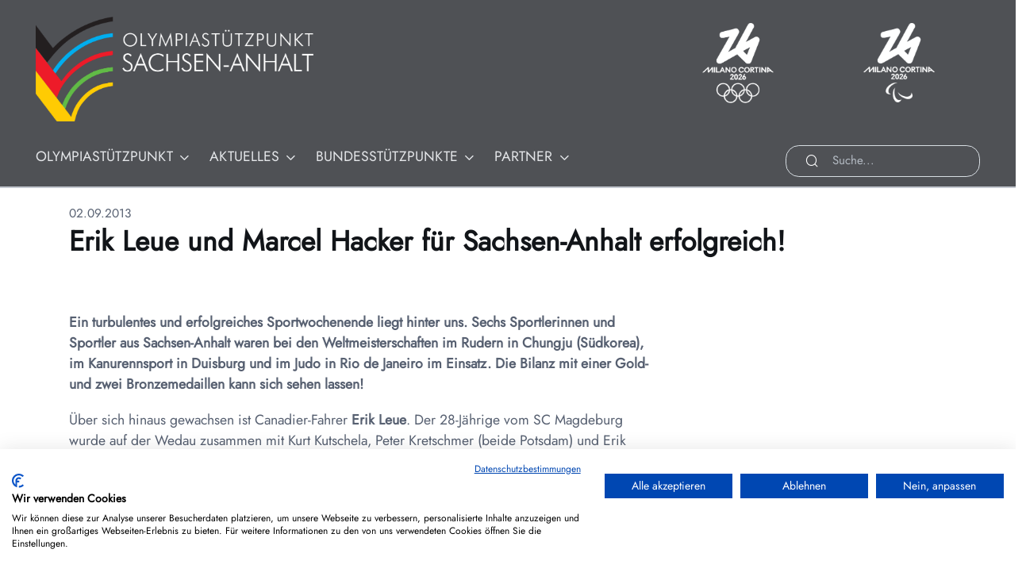

--- FILE ---
content_type: text/html; charset=utf-8
request_url: https://www.osp-sachsen-anhalt.de/o.red.t/newsdetail.php?id=392
body_size: 5671
content:
<!-- Seite: News &gt; Detail -->

<!-- Header -->


<!DOCTYPE html>



<html lang="de">
<head>
	<!-- w.media Script (Top) laden-->
	<script src="assets/wmedia/functions/wmedia-top.js"></script>
	
	<!-- Cookiefirst https://cookiefirst.com/de/ -->
	<script src="https://consent.cookiefirst.com/sites/osp-sachsen-anhalt.de-870c9b1e-fb40-47e4-aef3-121519f1ab4c/consent.js"></script>
	
	<!-- Meta Tags-->
	<title>OSP Sachsen-Anhalt</title><meta charset='utf-8'><meta name='description' content='Olympiastützpunkt Sachsen-Anhalt - Spitzensport für Mitteldeutschland'><meta name='keywords' content='Olympiastützpunkt, OSP, Sachsen-Anhalt, Magdeburg, Halle'><meta name='author' content='Olympiastützpunkt Sachsen-Anhalt e.V.'><meta name='robots' content='index, follow'><meta property='og:type' content='article'><meta property='og:title' content='Erik Leue und Marcel Hacker für Sachsen-Anhalt erfolgreich!'><meta property='og:description' content='Ein turbulentes und erfolgreiches Sportwochenende liegt hinter uns. Sechs Sportlerinnen und Sportler aus Sachsen-Anhalt waren bei den Weltmeisterschaften im Rudern in Chungju (S&uuml;dkorea), im Kanurennsport in Duisburg und im Judo in Rio de Janeiro im Einsatz. Die Bilanz mit einer Gold- und zwei ...'><meta property='og:image' content='https://www.osp-sachsen-anhalt.de/o.red.t/assets/wmedia/img/default-socialmedia.png'><meta property='og:url' content='https://www.osp-sachsen-anhalt.de/o.red.t/newsdetail.php?id=392'><meta name='viewport' content='width=device-width, initial-scale=1'>	
	
	<!-- Favicon and Touch Icons-->
	<link rel="icon" type="image/png" sizes="144x144" href="assets/favicon/android-icon-192x192.png">
    <link rel="icon" type="image/png" sizes="192x192" href="assets/favicon/android-icon-192x192.png">
    <link rel="icon" type="image/png" sizes="36x36" href="assets/favicon/android-icon-192x192.png">
    <link rel="icon" type="image/png" sizes="48x48" href="assets/favicon/android-icon-192x192.png">
    <link rel="icon" type="image/png" sizes="72x72" href="assets/favicon/android-icon-192x192.png">
    <link rel="icon" type="image/png" sizes="96x96" href="assets/favicon/android-icon-192x192.png">
	<link rel="apple-touch-icon" sizes="114x114" href="assets/favicon/apple-icon-114x114.png">
	<link rel="apple-touch-icon" sizes="120x120" href="assets/favicon/apple-icon-120x120.png">
	<link rel="apple-touch-icon" sizes="144x144" href="assets/favicon/apple-icon-144x144.png">
	<link rel="apple-touch-icon" sizes="152x152" href="assets/favicon/apple-icon-152x152.png">
	<link rel="apple-touch-icon" sizes="180x180" href="assets/favicon/apple-icon-180x180.png">
	<link rel="apple-touch-icon" sizes="57x57" href="assets/favicon/apple-icon-57x57.png">
    <link rel="apple-touch-icon" sizes="60x60" href="assets/favicon/apple-icon-60x60.png">
    <link rel="apple-touch-icon" sizes="72x72" href="assets/favicon/apple-icon-72x72.png">
    <link rel="apple-touch-icon" sizes="76x76" href="assets/favicon/apple-icon-76x76.png">
	<link rel="icon" type="image/png" sizes="16x16" href="assets/favicon/favicon-16x16.png">
	<link rel="icon" type="image/png" sizes="32x32" href="assets/favicon/favicon-32x32.png">
    <link rel="icon" type="image/png" sizes="96x96" href="assets/favicon/favicon-96x96.png">
	<meta name="msapplication-TileImage" content="assets/favicon/ms-icon-144x144.png">
	<meta name="msapplication-TileImage" content="assets/favicon/ms-icon-150x150.png">
	<meta name="msapplication-TileImage" content="assets/favicon/ms-icon-310x310.png">
	<meta name="msapplication-TileImage" content="assets/favicon/ms-icon-70x70.png">
	<meta name="msapplication-TileColor" content="#ffffff">
	<meta name="msapplication-config" content="assets/favicon/browserconfig.xml">
	<link rel="manifest" href="assets/favicon/manifest.json">
	
    <meta name="theme-color" content="white">
	
	<!-- Theme mode-->
	<script>
		let mode = window.localStorage.getItem('mode'),
			root = document.getElementsByTagName('html')[0];
		if (mode !== undefined && mode === 'dark') {
			root.classList.add('dark-mode');
		} else {
			root.classList.remove('dark-mode');
		}
	</script>
	
	<!-- Page loading styles-->
	<style>
		.page-loading {
			position: fixed;
			top: 0;
			right: 0;
			bottom: 0;
			left: 0;
			width: 100%;
			height: 100%;
			-webkit-transition: all .4s .2s ease-in-out;
			transition: all .4s .2s ease-in-out;
			background-color: #fff;
			opacity: 0;
			visibility: hidden;
			z-index: 9999;
		}
		.dark-mode .page-loading {
			background-color: #121519;
		}
		.page-loading.active {
			opacity: 1;
			visibility: visible;
		}
		.page-loading-inner {
			position: absolute;
			top: 50%;
			left: 0;
			width: 100%;
			text-align: center;
			-webkit-transform: translateY(-50%);
			transform: translateY(-50%);
			-webkit-transition: opacity .2s ease-in-out;
			transition: opacity .2s ease-in-out;
			opacity: 0;
		}
		.page-loading.active > .page-loading-inner {
			opacity: 1;
		}
		.page-loading-inner > span {
			display: block;
			font-family: 'Inter', sans-serif;
			font-size: 1rem;
			font-weight: normal;
			color: #6f788b;
		}
		.dark-mode .page-loading-inner > span {
			color: #fff;
			opacity: .6;
		}
		.page-spinner {
			display: inline-block;
			width: 2.75rem;
			height: 2.75rem;
			margin-bottom: .75rem;
			vertical-align: text-bottom;
			background-color: #d7dde2;
			border-radius: 50%;
			opacity: 0;
			-webkit-animation: spinner .75s linear infinite;
			animation: spinner .75s linear infinite;
		}
		.dark-mode .page-spinner {
			background-color: rgba(255,255,255,.25);
		}
		@-webkit-keyframes spinner {
			0% {
				-webkit-transform: scale(0);
				transform: scale(0);
			}
			50% {
				opacity: 1;
				-webkit-transform: none;
				transform: none;
			}
		}
		@keyframes spinner {
			0% {
				-webkit-transform: scale(0);
				transform: scale(0);
			}
			50% {
				opacity: 1;
				-webkit-transform: none;
				transform: none;
			}
		}
	</style>
	
	<!-- Page loading scripts-->
	<script>
		(function () {
			window.onload = function () {
				const preloader = document.querySelector('.page-loading');
				preloader.classList.remove('active');
				setTimeout(function () {
					preloader.remove();
				}, 1500);
			};
		})();
	</script>
	
	<!-- Import Google Font-->
	<link rel="stylesheet" media="screen" href="assets/wmedia/googlefonts/googlefonts.css">
	
	<!-- Vendor styles-->
	<link rel="stylesheet" media="screen" href="assets/vendor/leaflet/dist/leaflet.css"> <!-- Map -->
	<link rel="stylesheet" media="screen" href="assets/vendor/swiper/swiper-bundle.min.css"> <!-- Slider für News/Fotogalerien -->
	<link rel="stylesheet" media="screen" href="assets/vendor/lightgallery/css/lightgallery-bundle.min.css"> <!-- Galerieanicht für Fotos/Fotogalerien -->
	<link rel="stylesheet" media="screen" href="assets/vendor/aos/dist/aos.css"> <!-- animiertes Einblenden von Elementen -->
	<link rel="stylesheet" media="screen" href="assets/vendor/fullcalendar/main.min.css"> <!-- Fullcalendar -->
	
	<!-- Main Theme Styles + Bootstrap-->
	<link rel="stylesheet" media="screen" href="assets/css/theme.min.css">
	
	<!-- Font Awesome styles -->
	<link href="assets/wmedia/fontawesome7/css/all.css" rel="stylesheet">
	
	<!-- w.media Styles-->
	<link rel="stylesheet" media="screen" href="assets/wmedia/css/wmedia.css">
</head>

<!-- Body-->
<body>

	<!-- Page loading spinner-->
	<div class="page-loading active">
		<div class="page-loading-inner">
			<div class="page-spinner"></div><span>Lade Daten...</span>
		</div>
	</div>

	<!-- Page wrapper-->
    <main class="page-wrapper">
<!-- Navigation Top -->
<section><header class='navbar navbar-expand-lg fixed-top bg-primary border-bottom border-2 border-secondary'><div class='container'><div class='d-flex flex-column' style='height:210px; width:100%;'><div class='d-flex'><div><a class='navbar-brand' href='index.php' aria-label='Startseite des OSP Sachsen-Anhalt öffnen'><img class='d-inline-block me-5' src='assets/wmedia/img/osp-logo-quer.png' width='350' alt='Logo OSP Sachsen-Anhalt e.V.'></a></div><div class='d-flex justify-content-end flex-grow-1'><div><div class='d-none d-sm-block mt-3 me-2'><div class='card card-flip card-hover border-0 w-sm-auto h-100 rounded-0 text-center' style='max-width: 250px;'><a href='https://milanocortina2026.olympics.com/de' style='text-decoration:none; cursor:pointer;' aria-label='Seite der Olympischen Winterspiele öffnen' target='_blank'><div class='card-flip-inner mx-auto'><div class='card-flip-front p-0'><div class='card-body d-flex flex-column justify-content-top align-items-center position-absolute top-0 start-0 w-100 h-100 opacity-100 p-0'><img src='./assets/wmedia/img/MilanoCortina2026OlyWhite_500px.png' width='90' alt='Milano Cortina 2026'></div></div><div class='card-flip-back p-0 bg-transparent'><div class='card-body d-flex flex-column justify-content-top align-items-center h-100 p-0'><p class='p-0 mb-0'><span class='fs-md text-white'><b>Olympische Winterspiele</b></span><br><span class='fs-md text-white'>06.02. - 22.02.2026</span></p><p class='pt-2 mb-0'><span class='fs-xs text-white'>Zeit bis zum Start:</span></p><div class='countdown d-flex' data-countdown-date='02/06/2026 20:00:00'><div class='text-center text-white'><div class='m-0 p-0' data-days></div><span class='fs-xs m-0 p-0'><small>TAGE</small></span></div><span class='text-white blinking fs-md mx-2'>:</span><div class='text-center text-white'><div class='m-0 p-0' data-hours></div><span class='fs-xs m-0 p-0'><small>STUNDEN</small></span></div><span class='text-white blinking fs-md mx-2'>:</span><div class='text-center text-white'><div class='m-0 p-0' data-minutes></div><span class='fs-xs m-0 p-0'><small>MINUTEN</small></span></div></div></div></div></div></a></div></div></div><div><div class='d-none d-sm-block mt-3 me-0'><div class='card card-flip card-hover border-0 w-sm-auto h-100 rounded-0 text-center' style='max-width: 250px;'><a href='https://milanocortina2026.olympics.com/de' style='text-decoration:none; cursor:pointer;' aria-label='Seite der Paralympischen Winterspiele öffnen' target='_blank'><div class='card-flip-inner mx-auto'><div class='card-flip-front p-0'><div class='card-body d-flex flex-column justify-content-top align-items-center position-absolute top-0 start-0 w-100 h-100 opacity-100 p-0'><img src='./assets/wmedia/img/MilanoCortina2026ParaWhite_500px.png' width='90' alt='Milano Cortina 2026'></div></div><div class='card-flip-back p-0 bg-transparent'><div class='card-body d-flex flex-column justify-content-top align-items-center h-100 p-0'><p class='p-0 mb-0'><span class='fs-md text-white'><b>Paralympische Winterspiele</b></span><br><span class='fs-md text-white'>06.03. - 15.03.2026</span></p><p class='pt-2 mb-0'><span class='fs-xs text-white'>Zeit bis zum Start:</span></p><div class='countdown d-flex' data-countdown-date='03/06/2026 20:00:00'><div class='text-center text-white'><div class='m-0 p-0' data-days></div><span class='fs-xs m-0 p-0'><small>TAGE</small></span></div><span class='text-white blinking fs-md mx-2'>:</span><div class='text-center text-white'><div class='m-0 p-0' data-hours></div><span class='fs-xs m-0 p-0'><small>STUNDEN</small></span></div><span class='text-white blinking fs-md mx-2'>:</span><div class='text-center text-white'><div class='m-0 p-0' data-minutes></div><span class='fs-xs m-0 p-0'><small>MINUTEN</small></span></div></div></div></div></div></a></div></div></div></div></div><div class='d-flex flex-grow-1 align-items-lg-end'><div class='mt-4 mt-lg-0'><button class='navbar-toggler ms-0 me-3 ps-0' type='button' data-bs-toggle='collapse' data-bs-target='#navbarNav' aria-controls='navbarNav' aria-expanded='false' aria-label='Navigation umschalten'><span class='navbar-toggler-icon'></span></button><nav class='collapse navbar-collapse' id='navbarNav'><ul class='navbar-nav navbar-nav-scroll ms-auto' style='--ar-scroll-height: 520px;'><li class='nav-item dropdown'><a class='nav-link dropdown-toggle ps-0 pe-4' href='#' data-bs-toggle='dropdown' data-bs-auto-close='outside' aria-expanded='false'>OLYMPIASTÜTZPUNKT</a><ul class='dropdown-menu dropdown-menu-end' style='min-width:110%'><li><a class='dropdown-item' href='traegerverein.php'>Trägerverein</a></li><li><a class='dropdown-item' href='mitarbeiter.php'>Mitarbeiter*innen</a></li><li><a class='dropdown-item' href='olympiastuetzpunkt.php'>Aufgaben</a></li><li><a class='dropdown-item' href='antidoping.php'>Anti Doping</a></li><li><a class='dropdown-item' href='psg.php'>Prävention</a></li></ul></li><li class='nav-item dropdown'><a class='nav-link dropdown-toggle ps-0 pe-4' href='#' data-bs-toggle='dropdown' data-bs-auto-close='outside' aria-expanded='false'>AKTUELLES</a><ul class='dropdown-menu dropdown-menu-end' style='min-width:110%'><li><a class='dropdown-item' href='news.php'>News</a></li><li><a class='dropdown-item' href='termine.php'>Termine</a></li><li><a class='dropdown-item' href='stellenausschreibungen.php'>Stellenausschreibungen</a></li><li><a class='dropdown-item' href='erfolge.php'>Erfolge</a></li></ul></li><li class='nav-item dropdown'><a class='nav-link dropdown-toggle ps-0 pe-4' href='#' data-bs-toggle='dropdown' data-bs-auto-close='outside' aria-expanded='false'>BUNDESSTÜTZPUNKTE</a><ul class='dropdown-menu dropdown-menu-end' style='min-width:110%'><li><a class='dropdown-item' href='bundesstuetzpunkte.php'>Bundesstützpunkte</a></li><li><a class='dropdown-item' href='kanurennsport.php'>Kanu-Rennsport</a></li><li class='dropdown'><a class='dropdown-item dropdown-toggle' href='#' data-bs-toggle='dropdown' aria-expanded='false'>Leichtathletik</a><ul class='dropdown-menu'><li><a class='dropdown-item' href='bsplahalle.php'>Halle</a></li><li><a class='dropdown-item' href='bsplamd.php'>Magdeburg</a></li></ul></li><li><a class='dropdown-item' href='rudern.php'>Rudern</a></li><li><a class='dropdown-item' href='schwimmen.php'>Schwimmen</a></li><li><a class='dropdown-item' href='wasserspringen.php'>Wasserspringen</a></li></ul></li><li class='nav-item dropdown'><a class='nav-link dropdown-toggle ps-0 pe-4' href='#' data-bs-toggle='dropdown' data-bs-auto-close='outside' aria-expanded='false'>PARTNER</a><ul class='dropdown-menu dropdown-menu-end' style='min-width:110%'><li><a class='dropdown-item' href='kooperationspartner.php'>Kooperationspartner</a></li><li><a class='dropdown-item' href='eliteschulen.php'>Eliteschulen des Sports</a></li><li><a class='dropdown-item' href='wohnen.php'>SportlerWohnen Magdeburg</a></li><li><a class='dropdown-item' href='foerderer.php'>Förderer werden?</a></li></ul></li></ul></nav></div><div class='d-flex justify-content-end flex-grow-1'><div class='mt-4 mt-lg-0 ms-3 me-0'><form action='https://www.osp-sachsen-anhalt.de/o.red.t/suche.php' method='post' target='_self'><div class='input-group input-group-sm py-0 border-1'><span class='input-group-text'><i class='ai-search text-white'></i></span><input type='text' name='suche' class='form-control text-white p-0' value='' aria-label='Suche...' placeholder='Suche...' style='font-size:0.9rem;'></div></form></div></div></div></div></div></header></section>
<!-- Content -->
<section style='margin-top: 230px;'></section>

	<!-- Zeile 1 (ID: 19) -->
	<section class="container">
		<div class="row pt-0 pb-0">

			<!-- Spalte 1 (ID: 24) -->
			<div class="col ">

				<!-- Inhalt 1: News: Detail (Anordnung-ID: 26 / Inhalt-ID: 26) -->
				<div>
					<!-- Modul: News: Detail -->
					<section class='container my-4'><div class='row mb-5'><div class='col-lg-12'><span class='fs-sm text-muted'>02.09.2013</span><h2>Erik Leue und Marcel Hacker für Sachsen-Anhalt erfolgreich!</h2></div></div><div class='row'><div class='col-lg-9 col-xl-8 pe-lg-4 pe-xl-0'><p><b>Ein turbulentes und erfolgreiches Sportwochenende liegt hinter uns. Sechs Sportlerinnen und Sportler aus Sachsen-Anhalt waren bei den Weltmeisterschaften im Rudern in Chungju (S&uuml;dkorea), im Kanurennsport in Duisburg und im Judo in Rio de Janeiro im Einsatz. Die Bilanz mit einer Gold- und zwei Bronzemedaillen kann sich sehen lassen!</b></p><p>  <p class="MsoNormalCxSpFirst">&Uuml;ber sich hinaus gewachsen ist Canadier-Fahrer <b>Erik Leue</b>. Der 28-J&auml;hrige vom SC Magdeburg wurde auf der Wedau zusammen mit Kurt Kutschela, Peter Kretschmer (beide Potsdam) und Erik Rebstock (Neubrandenburg), Weltmeister im Vierer-Canadier &uuml;ber 1.000m und gewann dazu noch Bronze im Einer-Canadier &uuml;ber 500m.<br><p class="MsoNormalCxSpFirst">Der 36 Jahre alte Routinier <b>Marcel Hacker</b> vom SC Magdeburg holte bei der Ruder-Weltmeisterschaft in S&uuml;dkorea die Bronzemedaille im Einer. Er musste sich nur dem neuen Weltmeister Ondrej Synek (Tschechien) und dem Kubaner Angel Fournier Rodriguez geschlagen geben. U23-Weltmeisterin <b>Julia Lier</b> (HRV B&ouml;llberg-Nelson) erreichte bei ihrer ersten WM bei den Gro&szlig;en das Finale zusammen mit Mareike Adams (Essen) im Doppelzweier und belegte am Ende Platz 5. F&uuml;r <b>Maximilian Planer</b> (SC Magdeburg/Vierer) und <b>Philipp Naruhn</b> (SV Halle/Zweier ohne) war jeweils im Halbfinale Schluss.<br><p class="MsoNormalCxSpFirst">Judoka <b>Luise Malzahn</b> vom&nbsp; SV Halle, die in Rio de Janeiro in der Gewichtsklasse bis 78 kg an den Start ging, wurde gleich im ersten WM-Kampf von Ukrainerin Viktoriia Turks bezwungen und schied somit fr&uuml;hzeitig aus dem Turnier aus.<br><p class="MsoNormalCxSpFirst">&nbsp;<br><p class="MsoNormalCxSpFirst"><i>&bdquo;Sport in Sachsen-Anhalt&ldquo; gratuliert allen erfolgreichen Sachsen-Anhaltern insbesondere dem Kanuweltmeister Erik Leue und dem Bronzemedaillengewinner im Ruder-Einer Marcel Hacker! </i><br /><br></p></div><aside class='col-lg-3 offset-xl-1 pt-4 pt-lg-0' style='margin-top: -17rem;'><div class='position-sticky top-0 mt-2 mt-md-3 mt-lg-0' style='padding-top: 17rem;'></div></aside></div></section><section class='container my-4'></section><section class='container my-4'></section><section class='container my-4'></section>				</div>
			</div>
		</div>
	</section>

<!-- Footer -->
			<section>
				<div class="row mt-5 mb-3">
					<div class="col ">
						<hr>
					</div>
				</div>
			</section>
			<section class="container">
				<div class="row mb-3">
					<div class="col">
						<small class="text-muted">Gefördert von:</small>
					</div>
				</div>
				<div class="row mb-3">
					<div class="d-flex justify-content-start">
						<div class="col d-flex align-self-stretch">
							<div class="card rounded-0 border-secondary bg-white flex-fill me-3">
								<img class="p-1 p-lg-3 mx-auto my-auto img-fluid" src="assets/wmedia/img/foerderer_ehrenamt.png"  alt="Logo Sport Ehrenamt, Bundeskanzleramt">
							</div>
						</div>
						<div class="col d-flex align-self-stretch">
							<div class="card rounded-0 border-1 border-secondary bg-white flex-fill me-3">
								<img class="p-1 p-lg-3 mx-auto my-auto img-fluid" src="assets/wmedia/img/foerderer_sachsenanhalt.png" alt="Logo Sachsen-Anhalt">
							</div>
						</div>
						<div class="col d-flex align-self-stretch">
							<div class="card rounded-0 border-1 border-secondary bg-white flex-fill me-3">
								<img class="p-1 p-lg-3 mx-auto my-auto img-fluid" src="assets/wmedia/img/foerderer_magdeburg.png" alt="Logo Stadt Magdeburg">
							</div>
						</div>
						<div class="col d-flex align-self-stretch">
							<div class="card rounded-0 border-1 border-secondary bg-white flex-fill me-3">
								<img class="p-1 p-lg-3 mx-auto my-auto img-fluid" src="assets/wmedia/img/foerderer_halle.png" alt="Logo Stadt Halle">
							</div>
						</div>
						<div class="col d-flex align-self-stretch">
							<div class="card rounded-0 border-1 border-secondary bg-white flex-fill">
								<img class="p-1 p-lg-3 mx-auto my-auto img-fluid" src="assets/wmedia/img/foerderer_lotto.png" alt="Logo Lotto">
							</div>
						</div>
					</div>
				</div>
			</section>
		</main>
		
		<!-- Footer-->
		<footer class="footer bg-primary pb-3 pt-sm-3 py-5">
			<div class="container">
				<!--Countdown-->
<!--				<div class="d-flex justify-content-center justify-content-md-start pb-1 mb-4">-->
<!--					<div class="me-3" id="countdown1"></div>-->
<!--					<div class="me-3" id="countdown2"></div>-->
<!--				</div>-->
<!--				<div class="pb-1 mb-4">-->
<!--					<hr>-->
<!--				</div>-->
				
				<div class='d-sm-none d-flex justify-content-center justify-content-md-start pb-1 mb-4'><div class='card card-flip card-hover border-0 w-sm-auto h-100 rounded-0 text-center' style='max-width: 250px;'><a href='https://milanocortina2026.olympics.com/de' style='text-decoration:none; cursor:pointer;' aria-label='Seite der Olympischen Winterspiele öffnen' target='_blank'><div class='card-flip-inner mx-auto'><div class='card-flip-front p-0'><div class='card-body d-flex flex-column justify-content-top align-items-center position-absolute top-0 start-0 w-100 h-100 opacity-100 p-0'><img src='./assets/wmedia/img/MilanoCortina2026OlyWhite_500px.png' width='90' alt='Milano Cortina 2026'></div></div><div class='card-flip-back p-0 bg-transparent'><div class='card-body d-flex flex-column justify-content-top align-items-center h-100 p-0'><p class='p-0 mb-0'><span class='fs-md text-white'><b>Olympische Winterspiele</b></span><br><span class='fs-md text-white'>06.02. - 22.02.2026</span></p><p class='pt-2 mb-0'><span class='fs-xs text-white'>Zeit bis zum Start:</span></p><div class='countdown d-flex' data-countdown-date='02/06/2026 20:00:00'><div class='text-center text-white'><div class='m-0 p-0' data-days></div><span class='fs-xs m-0 p-0'><small>TAGE</small></span></div><span class='text-white blinking fs-md mx-2'>:</span><div class='text-center text-white'><div class='m-0 p-0' data-hours></div><span class='fs-xs m-0 p-0'><small>STUNDEN</small></span></div><span class='text-white blinking fs-md mx-2'>:</span><div class='text-center text-white'><div class='m-0 p-0' data-minutes></div><span class='fs-xs m-0 p-0'><small>MINUTEN</small></span></div></div></div></div></div></a></div><div class='card card-flip card-hover border-0 w-sm-auto h-100 rounded-0 text-center' style='max-width: 250px;'><a href='https://milanocortina2026.olympics.com/de' style='text-decoration:none; cursor:pointer;' aria-label='Seite der Paralympischen Winterspiele öffnen' target='_blank'><div class='card-flip-inner mx-auto'><div class='card-flip-front p-0'><div class='card-body d-flex flex-column justify-content-top align-items-center position-absolute top-0 start-0 w-100 h-100 opacity-100 p-0'><img src='./assets/wmedia/img/MilanoCortina2026ParaWhite_500px.png' width='90' alt='Milano Cortina 2026'></div></div><div class='card-flip-back p-0 bg-transparent'><div class='card-body d-flex flex-column justify-content-top align-items-center h-100 p-0'><p class='p-0 mb-0'><span class='fs-md text-white'><b>Paralympische Winterspiele</b></span><br><span class='fs-md text-white'>06.03. - 15.03.2026</span></p><p class='pt-2 mb-0'><span class='fs-xs text-white'>Zeit bis zum Start:</span></p><div class='countdown d-flex' data-countdown-date='03/06/2026 20:00:00'><div class='text-center text-white'><div class='m-0 p-0' data-days></div><span class='fs-xs m-0 p-0'><small>TAGE</small></span></div><span class='text-white blinking fs-md mx-2'>:</span><div class='text-center text-white'><div class='m-0 p-0' data-hours></div><span class='fs-xs m-0 p-0'><small>STUNDEN</small></span></div><span class='text-white blinking fs-md mx-2'>:</span><div class='text-center text-white'><div class='m-0 p-0' data-minutes></div><span class='fs-xs m-0 p-0'><small>MINUTEN</small></span></div></div></div></div></div></a></div></div><div class='d-sm-none pb-1 mb-4'><hr></div>				
				<!--Footer-Navigation-->
				<div class="d-md-flex align-items-center pb-1 pb-md-0 mb-4 mb-md-5">
					<nav class='nav justify-content-center justify-content-md-start pb-sm-2 pb-md-0 mb-4 mb-md-0 ms-md-n3'><a class='nav-link py-1 px-0 mx-3' href='impressum.php'>IMPRESSUM</a><a class='nav-link py-1 px-0 mx-3' href='kontakt.php'>KONTAKT</a><a class='nav-link py-1 px-0 mx-3' href='datenschutz.php'>DATENSCHUTZ</a><a class='nav-link py-1 px-0 mx-3' href='cookie.php'>COOKIE-RICHTLINIEN</a></nav>					
					<div class="d-flex justify-content-center me-md-2">
						<a class="btn btn-icon btn-sm btn-primary rounded-circle mx-2" href="https://www.instagram.com/osp.sachsen_anhalt" aria-label="Instagram-Profil des OSP Sachsen-Anhalt öffnen" target="_blank><i class="ai-instagram"></i></a>
						<!--a(href='#').btn.btn-icon.btn-sm.btn-secondary.btn-twitter.rounded-circle.mx-2-->
						<!--  i.ai-twitter-->
						<!--a(href='#').btn.btn-icon.btn-sm.btn-secondary.btn-linkedin.rounded-circle.mx-2-->
						<!--  i.ai-linkedin-->
					</div>
				</div>
			</div>
		</footer>
		
		<!-- Back to top button-->
		<a class="btn-scroll-top" href="#top" data-scroll aria-label="Zum Anfang der Seite scrollen">
			<svg viewBox="0 0 40 40" fill="currentColor" xmlns="http://www.w3.org/2000/svg">
				<circle cx="20" cy="20" r="19" fill="none" stroke="currentColor" stroke-width="1.5" stroke-miterlimit="10"></circle>
			</svg><i class="ai-arrow-up"></i>
		</a>
		
		<!-- Vendor scripts: js libraries and plugins-->
		<script src="assets/vendor/bootstrap/dist/js/bootstrap.bundle.min.js"></script>
		<script src="assets/vendor/smooth-scroll/dist/smooth-scroll.polyfills.min.js"></script> <!-- Back-to-Top-Button -->
		<script src="assets/vendor/jarallax/dist/jarallax.min.js"></script> <!-- animierter Hintergrund beim Scrollen -->
		<script src="assets/vendor/swiper/swiper-bundle.min.js"></script> <!-- Slider für News/Fotogalerien -->
		<script src="assets/vendor/lightgallery/lightgallery.min.js"></script> <!-- Galerieanicht für Fotos/Fotogalerien -->
		<script src="assets/vendor/lightgallery/plugins/fullscreen/lg-fullscreen.min.js"></script> <!-- Galerieanicht für Fotos/Fotogalerien -->
		<script src="assets/vendor/lightgallery/plugins/zoom/lg-zoom.min.js"></script> <!-- Galerieanicht für Fotos/Fotogalerien -->
		<script src="assets/vendor/lightgallery/plugins/thumbnail/lg-thumbnail.min.js"></script> <!-- Galerieanicht für Fotos/Fotogalerien -->
		<script src="assets/vendor/aos/dist/aos.js"></script> <!-- animiertes Einblenden von Elementen -->
		<script src="assets/vendor/leaflet/dist/leaflet.js"></script> <!-- Map -->
		<script src="assets/vendor/timezz/dist/timezz.js"></script> <!-- Countdown -->
    	<script src="assets/vendor/fullcalendar/main.min.js"></script> <!-- Fullcalendar -->
		<script src="assets/vendor/fullcalendar/locales-all.js"></script> <!-- Fullcalendar -->

		<!-- Main theme script-->
		<script src="assets/js/theme.js"></script>
		
		<!-- w.media Script (Bottom) laden-->
		<script src="assets/wmedia/functions/wmedia-bottom.js"></script>
		
	</body>
</html>

--- FILE ---
content_type: application/javascript
request_url: https://www.osp-sachsen-anhalt.de/o.red.t/assets/js/theme.js
body_size: 7346
content:
function ownKeys(object, enumerableOnly) { var keys = Object.keys(object); if (Object.getOwnPropertySymbols) { var symbols = Object.getOwnPropertySymbols(object); enumerableOnly && (symbols = symbols.filter(function (sym) { return Object.getOwnPropertyDescriptor(object, sym).enumerable; })), keys.push.apply(keys, symbols); } return keys; }
function _objectSpread(target) { for (var i = 1; i < arguments.length; i++) { var source = null != arguments[i] ? arguments[i] : {}; i % 2 ? ownKeys(Object(source), !0).forEach(function (key) { _defineProperty(target, key, source[key]); }) : Object.getOwnPropertyDescriptors ? Object.defineProperties(target, Object.getOwnPropertyDescriptors(source)) : ownKeys(Object(source)).forEach(function (key) { Object.defineProperty(target, key, Object.getOwnPropertyDescriptor(source, key)); }); } return target; }
function _defineProperty(obj, key, value) { key = _toPropertyKey(key); if (key in obj) { Object.defineProperty(obj, key, { value: value, enumerable: true, configurable: true, writable: true }); } else { obj[key] = value; } return obj; }
function _toPropertyKey(arg) { var key = _toPrimitive(arg, "string"); return _typeof(key) === "symbol" ? key : String(key); }
function _toPrimitive(input, hint) { if (_typeof(input) !== "object" || input === null) return input; var prim = input[Symbol.toPrimitive]; if (prim !== undefined) { var res = prim.call(input, hint || "default"); if (_typeof(res) !== "object") return res; throw new TypeError("@@toPrimitive must return a primitive value."); } return (hint === "string" ? String : Number)(input); }
function _typeof(obj) { "@babel/helpers - typeof"; return _typeof = "function" == typeof Symbol && "symbol" == typeof Symbol.iterator ? function (obj) { return typeof obj; } : function (obj) { return obj && "function" == typeof Symbol && obj.constructor === Symbol && obj !== Symbol.prototype ? "symbol" : typeof obj; }, _typeof(obj); }
/**
 * Around | Multipurpose Bootstrap HTML Template
 * Copyright 2022 Createx Studio
 * Theme core scripts
 * 
 * @author Createx Studio
 * @version 3.1.0
 */

(function () {
  'use strict';

  /**
   * Theme Mode Switch
   * Switch betwen light/dark mode. The chosen mode is saved to browser's local storage
  */
  var themeModeSwitch = function () {
    var modeSwitch = document.querySelector('[data-bs-toggle="mode"]');
    if (modeSwitch === null) return;
    var checkbox = modeSwitch.querySelector('.form-check-input');
    if (mode === 'dark') {
      root.classList.add('dark-mode');
      checkbox.checked = true;
    } else {
      root.classList.remove('dark-mode');
      checkbox.checked = false;
    }
    modeSwitch.addEventListener('click', function (e) {
      if (checkbox.checked) {
        root.classList.add('dark-mode');
        window.localStorage.setItem('mode', 'dark');
      } else {
        root.classList.remove('dark-mode');
        window.localStorage.setItem('mode', 'light');
      }
    });
  }();

  /**
   * Add solid background to fixed to top navigation bar
  */

  var stickyNavbar = function () {
    var navbar = document.querySelector('.navbar.fixed-top');
    if (navbar == null) return;
    var navbarClass = navbar.classList,
      scrollOffset = 20;
    var navbarStuck = function navbarStuck(e) {
      if (e.currentTarget.pageYOffset > scrollOffset) {
        navbar.classList.add('navbar-stuck');
        if (navbar.classList.contains('navbar-ignore-dark-mode')) {
          navbar.classList.remove('ignore-dark-mode');
        }
      } else {
        navbar.classList.remove('navbar-stuck');
        if (navbar.classList.contains('navbar-ignore-dark-mode')) {
          navbar.classList.add('ignore-dark-mode');
        }
      }
    };

    // On load
    window.addEventListener('load', function (e) {
      navbarStuck(e);
    });

    // On scroll
    window.addEventListener('scroll', function (e) {
      navbarStuck(e);
    });
  }();

  /**
   * Animation on scroll (AOS)
   * 
   * @requires https://github.com/michalsnik/aos
  */

  var animateOnscroll = function () {
    var animationToggle = document.querySelector('[data-aos]');
    if (animationToggle === null) return;
    AOS.init();
  }();

  /**
   * Anchor smooth scrolling
   * @requires https://github.com/cferdinandi/smooth-scroll/
  */

  var smoothScroll = function () {
    var selector = '[data-scroll]',
      fixedHeader = '[data-scroll-header]',
      scroll = new SmoothScroll(selector, {
        speed: 800,
        speedAsDuration: true,
        offset: function offset(anchor, toggle) {
          return toggle.dataset.scrollOffset || 20;
        },
        header: fixedHeader,
        updateURL: false
      });
  }();

  /**
   * Animate scroll to top button in/off view
  */

  var scrollTopButton = function () {
    var button = document.querySelector('.btn-scroll-top'),
      scrollOffset = 450;
    if (button == null) return;
    var offsetFromTop = parseInt(scrollOffset, 10),
      progress = button.querySelector('svg circle'),
      length = progress.getTotalLength();
    progress.style.strokeDasharray = length;
    progress.style.strokeDashoffset = length;
    var showProgress = function showProgress() {
      var scrollPercent = (document.body.scrollTop + document.documentElement.scrollTop) / (document.documentElement.scrollHeight - document.documentElement.clientHeight),
        draw = length * scrollPercent;
      progress.style.strokeDashoffset = length - draw;
    };
    window.addEventListener('scroll', function (e) {
      if (e.currentTarget.pageYOffset > offsetFromTop) {
        button.classList.add('show');
      } else {
        button.classList.remove('show');
      }
      showProgress();
    });
  }();

  /**
   * Cascading (Masonry) grid layout
   * 
   * @requires https://github.com/desandro/imagesloaded
   * @requires https://github.com/Vestride/Shuffle
  */

  var masonryGrid = function () {
    var grid = document.querySelectorAll('.masonry-grid'),
      masonry;
    if (grid === null) return;
    var _loop = function _loop() {
      masonry = new Shuffle(grid[i], {
        itemSelector: '.masonry-grid-item',
        sizer: '.masonry-grid-item'
      });
      imagesLoaded(grid[i]).on('progress', function () {
        masonry.layout();
      });

      // Filtering
      var filtersWrap = grid[i].closest('.masonry-filterable');
      if (filtersWrap === null) return {
        v: void 0
      };
      var filters = filtersWrap.querySelectorAll('.masonry-filters [data-group]');
      for (var n = 0; n < filters.length; n++) {
        filters[n].addEventListener('click', function (e) {
          var current = filtersWrap.querySelector('.masonry-filters .active'),
            target = this.dataset.group;
          if (current !== null) {
            current.classList.remove('active');
          }
          this.classList.add('active');
          masonry.filter(target);
          e.preventDefault();
        });
      }
    };
    for (var i = 0; i < grid.length; i++) {
      var _ret = _loop();
      if (_typeof(_ret) === "object") return _ret.v;
    }
  }();

  /**
   * Toggling password visibility in password input
  */

  var passwordVisibilityToggle = function () {
    var elements = document.querySelectorAll('.password-toggle');
    var _loop2 = function _loop2() {
      var passInput = elements[i].querySelector('.form-control'),
        passToggle = elements[i].querySelector('.password-toggle-btn');
      passToggle.addEventListener('click', function (e) {
        if (e.target.type !== 'checkbox') return;
        if (e.target.checked) {
          passInput.type = 'text';
        } else {
          passInput.type = 'password';
        }
      }, false);
    };
    for (var i = 0; i < elements.length; i++) {
      _loop2();
    }
  }();

  /**
   * Interactive map
   * @requires https://github.com/Leaflet/Leaflet
  */

  var interactiveMap = function () {
    var mapList = document.querySelectorAll('.interactive-map');
    if (mapList.length === 0) return;
    for (var i = 0; i < mapList.length; i++) {
      var mapOptions = mapList[i].dataset.mapOptions,
        mapOptionsExternal = mapList[i].dataset.mapOptionsJson,
        map = void 0;

      // Map options: Inline JSON data
      if (mapOptions && mapOptions !== '') {
        var mapOptionsObj = JSON.parse(mapOptions),
          mapLayer = mapOptionsObj.mapLayer || 'https://api.maptiler.com/maps/pastel/{z}/{x}/{y}.png?key=PV67hAHIDsAwJwq6Ejw2',
          mapCenter = mapOptionsObj.center ? mapOptionsObj.center : [0, 0],
          mapZoom = mapOptionsObj.zoom || 1,
          scrollWheelZoom = mapOptionsObj.scrollWheelZoom === false ? false : true,
          markers = mapOptionsObj.markers;

        // Map setup
        map = L.map(mapList[i], {
          scrollWheelZoom: scrollWheelZoom
        }).setView(mapCenter, mapZoom);

        // Tile layer
        L.tileLayer(mapLayer, {
          tileSize: 512,
          zoomOffset: -1,
          minZoom: 1,
          attribution: "<a href=\"https://www.maptiler.com/copyright/\" target=\"_blank\">&copy; MapTiler</a> <a href=\"https://www.openstreetmap.org/copyright\" target=\"_blank\">&copy; OpenStreetMap contributors</a>",
          crossOrigin: true
        }).addTo(map);

        // Markers
        if (markers) {
          for (var n = 0; n < markers.length; n++) {
            var iconUrl = markers[n].iconUrl,
              shadowUrl = markers[n].shadowUrl,
              markerIcon = L.icon({
                iconUrl: iconUrl || 'assets/img/map/marker-icon.png',
                iconSize: [30, 43],
                iconAnchor: [14, 43],
                shadowUrl: shadowUrl || 'assets/img/map/marker-shadow.png',
                shadowSize: [41, 41],
                shadowAnchor: [13, 41],
                popupAnchor: [1, -40]
              }),
              popup = markers[n].popup;
            var marker = L.marker(markers[n].position, {
              icon: markerIcon
            }).addTo(map);
            if (popup) {
              marker.bindPopup(popup);
            }
          }
        }

        // Map option: No options provided
      } else {
        map = L.map(mapList[i]).setView([0, 0], 1);
        L.tileLayer('https://api.maptiler.com/maps/pastel/{z}/{x}/{y}.png?key=PV67hAHIDsAwJwq6Ejw2', {
          tileSize: 512,
          zoomOffset: -1,
          minZoom: 1,
          attribution: "<a href=\"https://www.maptiler.com/copyright/\" target=\"_blank\">&copy; MapTiler</a> <a href=\"https://www.openstreetmap.org/copyright\" target=\"_blank\">&copy; OpenStreetMap contributors</a>",
          crossOrigin: true
        }).addTo(map);
      }
    }
  }();

  /**
   * Mouse move parallax effect
   * @requires https://github.com/wagerfield/parallax
  */

  var parallax = function () {
    var element = document.querySelectorAll('.parallax');
    for (var i = 0; i < element.length; i++) {
      var parallaxInstance = new Parallax(element[i]);
    }
  }();

  /**
   * Content carousel with extensive options to control behaviour and appearance
   * @requires https://github.com/nolimits4web/swiper
  */

  var carousel = function () {
    // forEach function
    var forEach = function forEach(array, callback, scope) {
      for (var i = 0; i < array.length; i++) {
        callback.call(scope, i, array[i]); // passes back stuff we need
      }
    };

    // Carousel initialisation
    var carousels = document.querySelectorAll('.swiper');
    forEach(carousels, function (index, value) {
      var options;
      if (value.dataset.swiperOptions != undefined) options = JSON.parse(value.dataset.swiperOptions);

      // Thumbnails
      if (options.thumbnails) {
        var images = options.thumbnails.images;
        options = Object.assign({}, options, {
          pagination: {
            el: options.thumbnails.el,
            clickable: true,
            bulletActiveClass: 'active',
            renderBullet: function renderBullet(index, className) {
              return "<li class='swiper-thumbnail ".concat(className, "'>\n              <img src='").concat(images[index], "' alt='Thumbnail'>\n            </li>");
            }
          }
        });
      }
      var swiper = new Swiper(value, options);

      // Controlled slider
      if (options.controlledSlider) {
        var controlledSlider = document.querySelector(options.controlledSlider),
          controlledSliderOptions;
        if (controlledSlider.dataset.swiperOptions != undefined) controlledSliderOptions = JSON.parse(controlledSlider.dataset.swiperOptions);
        var swiperControlled = new Swiper(controlledSlider, controlledSliderOptions);
        swiper.controller.control = swiperControlled;
      }

      // Binded content
      if (options.bindedContent) {
        swiper.on('activeIndexChange', function (e) {
          var targetItem = document.querySelector(e.slides[e.activeIndex].dataset.swiperBinded),
            previousItem = document.querySelector(e.slides[e.previousIndex].dataset.swiperBinded);
          previousItem.classList.remove('active');
          targetItem.classList.add('active');
        });
      }
    });
  }();

  /**
   * Gallery like styled lightbox component for presenting various types of media
   * @requires https://github.com/sachinchoolur/lightGallery
  */

  var gallery = function () {
    var gallery = document.querySelectorAll('.gallery');
    if (gallery.length) {
      for (var i = 0; i < gallery.length; i++) {
        var thumbnails = gallery[i].dataset.thumbnails ? true : false,
          video = gallery[i].dataset.video ? true : false,
          defaultPlugins = [lgZoom, lgFullscreen],
          videoPlugin = video ? [lgVideo] : [],
          thumbnailPlugin = thumbnails ? [lgThumbnail] : [],
          plugins = [].concat(defaultPlugins, videoPlugin, thumbnailPlugin);
        lightGallery(gallery[i], {
          selector: '.gallery-item',
          plugins: plugins,
          licenseKey: 'D4194FDD-48924833-A54AECA3-D6F8E646',
          download: true,
          autoplayVideoOnSlide: true,
          zoomFromOrigin: true,
          youtubePlayerParams: {
            modestbranding: 1,
            showinfo: 0,
            rel: 0
          },
          vimeoPlayerParams: {
            byline: 0,
            portrait: 0,
            color: '6366f1'
          }
        });
      }
    }
  }();

  /**
   * Charts
   * @requires https://github.com/gionkunz/chartist-js
  */

  var charts = function () {
    var chart = document.querySelectorAll('[data-chart]');
    if (chart.length === 0) return;

    // Line chart
    for (var i = 0; i < chart.length; i++) {
      var dataOptions = JSON.parse(chart[i].dataset.chart);
      new Chart(chart[i], dataOptions);
    }
  }();

  /**
   * Range slider
   * @requires https://github.com/leongersen/noUiSlider
  */

  var rangeSlider = function () {
    var rangeSliderWidget = document.querySelectorAll('.range-slider');
    var _loop3 = function _loop3() {
      var rangeSlider = rangeSliderWidget[i].querySelector('.range-slider-ui'),
        valueMinInput = rangeSliderWidget[i].querySelector('.range-slider-value-min'),
        valueMaxInput = rangeSliderWidget[i].querySelector('.range-slider-value-max');
      var options = {
        dataStartMin: parseInt(rangeSliderWidget[i].dataset.startMin, 10),
        dataStartMax: parseInt(rangeSliderWidget[i].dataset.startMax, 10),
        dataMin: parseInt(rangeSliderWidget[i].dataset.min, 10),
        dataMax: parseInt(rangeSliderWidget[i].dataset.max, 10),
        dataStep: parseInt(rangeSliderWidget[i].dataset.step, 10),
        dataPips: rangeSliderWidget[i].dataset.pips
      };
      var start = options.dataStartMax ? [options.dataStartMin, options.dataStartMax] : [options.dataStartMin],
        connect = options.dataStartMax ? true : 'lower';
      noUiSlider.create(rangeSlider, {
        start: start,
        connect: connect,
        step: options.dataStep,
        pips: options.dataPips ? {
          mode: 'count',
          values: 5
        } : false,
        tooltips: true,
        range: {
          'min': options.dataMin,
          'max': options.dataMax
        },
        format: {
          to: function to(value) {
            return '$' + parseInt(value, 10);
          },
          from: function from(value) {
            return Number(value);
          }
        }
      });
      rangeSlider.noUiSlider.on('update', function (values, handle) {
        var value = values[handle];
        value = value.replace(/\D/g, '');
        if (handle) {
          if (valueMaxInput) {
            valueMaxInput.value = Math.round(value);
          }
        } else {
          if (valueMinInput) {
            valueMinInput.value = Math.round(value);
          }
        }
      });
      if (valueMinInput) {
        valueMinInput.addEventListener('change', function () {
          rangeSlider.noUiSlider.set([this.value, null]);
        });
      }
      if (valueMaxInput) {
        valueMaxInput.addEventListener('change', function () {
          rangeSlider.noUiSlider.set([null, this.value]);
        });
      }
    };
    for (var i = 0; i < rangeSliderWidget.length; i++) {
      _loop3();
    }
  }();

  /**
   * Date / time picker
   * @requires https://github.com/flatpickr/flatpickr
   */

  var datePicker = function () {
    var picker = document.querySelectorAll('.date-picker');
    if (picker.length === 0) return;
    for (var i = 0; i < picker.length; i++) {
      var defaults = {
        disableMobile: 'true'
      };
      var userOptions = void 0;
      if (picker[i].dataset.datepickerOptions != undefined) userOptions = JSON.parse(picker[i].dataset.datepickerOptions);
      var linkedInput = picker[i].classList.contains('date-range') ? {
        'plugins': [new rangePlugin({
          input: picker[i].dataset.linkedInput
        })]
      } : '{}';
      var options = _objectSpread(_objectSpread(_objectSpread({}, defaults), linkedInput), userOptions);
      flatpickr(picker[i], options);
    }
  }();

  /**
   * FullCalendar plugin initialization (Schedule)
   * @requires https://github.com/fullcalendar/fullcalendar
  */

  var calendar = function () {
    // forEach function
    var forEach = function forEach(array, callback, scope) {
      for (var i = 0; i < array.length; i++) {
        callback.call(scope, i, array[i]); // passes back stuff we need
      }
    };

    // Calendar initialisation
    var calendars = document.querySelectorAll('.calendar');
    forEach(calendars, function (index, value) {
      var userOptions;
      if (value.dataset.calendarOptions != undefined) userOptions = JSON.parse(value.dataset.calendarOptions);
      var options = _objectSpread({
        themeSystem: 'bootstrap5'
      }, userOptions);
      var calendarInstance = new FullCalendar.Calendar(value, options);
      calendarInstance.render();
    });
  }();

  /**
   * Form validation
  */

  var formValidation = function () {
    var selector = 'needs-validation';
    window.addEventListener('load', function () {
      // Fetch all the forms we want to apply custom Bootstrap validation styles to
      var forms = document.getElementsByClassName(selector);
      // Loop over them and prevent submission
      var validation = Array.prototype.filter.call(forms, function (form) {
        form.addEventListener('submit', function (e) {
          if (form.checkValidity() === false) {
            e.preventDefault();
            e.stopPropagation();
          }
          form.classList.add('was-validated');
        }, false);
      });
    }, false);
  }();

  /**
   * Input fields formatter
   * @requires https://github.com/nosir/cleave.js
  */

  var inputFormatter = function () {
    var input = document.querySelectorAll('[data-format]');
    if (input.length === 0) return;
    var _loop4 = function _loop4() {
      var targetInput = input[i],
        cardIcon = targetInput.parentNode.querySelector('.credit-card-icon'),
        options,
        formatter;
      if (targetInput.dataset.format != undefined) options = JSON.parse(targetInput.dataset.format);
      if (cardIcon) {
        formatter = new Cleave(targetInput, _objectSpread(_objectSpread({}, options), {}, {
          onCreditCardTypeChanged: function onCreditCardTypeChanged(type) {
            cardIcon.className = 'credit-card-icon ' + type;
          }
        }));
      } else {
        formatter = new Cleave(targetInput, options);
      }
    };
    for (var i = 0; i < input.length; i++) {
      _loop4();
    }
  }();

  /**
   * Update the text of the label when radio button / checkbox changes
  */

  var bindedLabel = function () {
    var toggleBtns = document.querySelectorAll('[data-binded-label]');
    for (var i = 0; i < toggleBtns.length; i++) {
      toggleBtns[i].addEventListener('change', function () {
        var target = this.dataset.bindedLabel;
        try {
          document.getElementById(target).textContent = this.value;
        } catch (err) {
          if (err.message = "Cannot set property 'textContent' of null") {
            console.error('Make sure the [data-binded-label] matches with the id of the target element you want to change text of!');
          }
        }
      });
    }
  }();

  /**
   * Bind different content to different navs or even accordion.
  */

  var bindedContent = function () {
    var clickToggles = document.querySelectorAll('[data-binded-content]'),
      scrollToggles = document.querySelectorAll('[data-scroll-binded]'),
      bindedContent = document.querySelector('.binded-content');

    // Get target element siblings
    var getSiblings = function getSiblings(elem) {
      var siblings = [],
        sibling = elem.parentNode.firstChild;
      while (sibling) {
        if (sibling.nodeType === 1 && sibling !== elem) {
          siblings.push(sibling);
        }
        sibling = sibling.nextSibling;
      }
      return siblings;
    };

    // Change binded content function
    var changeBindedContent = function changeBindedContent(target) {
      var targetEl = document.querySelector(target),
        targetSiblings = getSiblings(targetEl);
      targetSiblings.map(function (sibling) {
        sibling.classList.remove('active');
      });
      targetEl.classList.add('active');
    };

    // Change binded content on click
    for (var i = 0; i < clickToggles.length; i++) {
      clickToggles[i].addEventListener('click', function (e) {
        changeBindedContent(e.currentTarget.dataset.bindedContent);
      });
    }
  }();

  /**
   * Count input with increment (+) and decrement (-) buttons
  */

  var countInput = function () {
    var countInputs = document.querySelectorAll('.count-input');
    var _loop5 = function _loop5() {
      var component = countInputs[i],
        incrementBtn = component.querySelector('[data-increment]'),
        decrementBtn = component.querySelector('[data-decrement]'),
        input = component.querySelector('.form-control');
      var handleIncrement = function handleIncrement() {
        input.value++;
      };
      var handleDecrement = function handleDecrement() {
        if (input.value > 0) {
          input.value--;
        }
      };

      // Add click event to buttons
      incrementBtn.addEventListener('click', handleIncrement);
      decrementBtn.addEventListener('click', handleDecrement);
    };
    for (var i = 0; i < countInputs.length; i++) {
      _loop5();
    }
  }();

  /**
   * Focus first input on modal / offcanvas / collapse open
   * 
  */

  var inputAutoFocus = function () {
    var targetInput = document.querySelectorAll('[data-focus-on-open]');
    if (targetInput === null) return;
    var _loop6 = function _loop6(i) {
      var toggler = JSON.parse(targetInput[i].dataset.focusOnOpen);
      document.querySelector(toggler[1]).addEventListener("shown.bs.".concat(toggler[0]), function (e) {
        targetInput[i].focus();
      });
    };
    for (var i = 0; i < targetInput.length; i++) {
      _loop6(i);
    }
  }();

  /**
   * Tooltip
   * @requires https://getbootstrap.com
   * @requires https://popper.js.org/
  */

  var tooltip = function () {
    var tooltipTriggerList = [].slice.call(document.querySelectorAll('[data-bs-toggle="tooltip"]'));
    var tooltipList = tooltipTriggerList.map(function (tooltipTriggerEl) {
      return new bootstrap.Tooltip(tooltipTriggerEl, {
        trigger: 'hover'
      });
    });
  }();

  /**
   * Popover
   * @requires https://getbootstrap.com
   * @requires https://popper.js.org/
  */

  var popover = function () {
    var popoverTriggerList = [].slice.call(document.querySelectorAll('[data-bs-toggle="popover"]'));
    var popoverList = popoverTriggerList.map(function (popoverTriggerEl) {
      return new bootstrap.Popover(popoverTriggerEl);
    });
  }();

  /**
   * Toast
   * @requires https://getbootstrap.com
  */

  var toast = function () {
    var toastElList = [].slice.call(document.querySelectorAll('.toast'));
    var toastList = toastElList.map(function (toastEl) {
      return new bootstrap.Toast(toastEl);
    });
  }();

  /**
   * Open YouTube video in lightbox
   * @requires https://github.com/sachinchoolur/lightGallery
  */

  var videoButton = function () {
    var button = document.querySelectorAll('[data-bs-toggle="video"]');
    if (button.length) {
      for (var i = 0; i < button.length; i++) {
        lightGallery(button[i], {
          selector: 'this',
          plugins: [lgVideo],
          licenseKey: 'D4194FDD-48924833-A54AECA3-D6F8E646',
          download: false,
          youtubePlayerParams: {
            modestbranding: 1,
            showinfo: 0,
            rel: 0
          },
          vimeoPlayerParams: {
            byline: 0,
            portrait: 0,
            color: '6366f1'
          }
        });
      }
    }
  }();

  /**
   * Price switch
  */

  var priceSwitch = function () {
    var switchWrapper = document.querySelectorAll('.price-switch-wrapper');
    if (switchWrapper.length <= 0) return;
    var showMonthlyPrice = function showMonthlyPrice(monthlyPrice, annualPrice) {
      for (var n = 0; n < monthlyPrice.length; n++) {
        annualPrice[n].classList.add('d-none');
        monthlyPrice[n].classList.remove('d-none');
      }
    };
    var showAnnualPrice = function showAnnualPrice(monthlyPrice, annualPrice) {
      for (var n = 0; n < monthlyPrice.length; n++) {
        monthlyPrice[n].classList.add('d-none');
        annualPrice[n].classList.remove('d-none');
      }
    };
    for (var i = 0; i < switchWrapper.length; i++) {
      var switchToggle = switchWrapper[i].querySelector('[data-bs-toggle="price"]');
      switchToggle.addEventListener('change', function (e) {
        var monthlySwitch = e.currentTarget.querySelector('[data-monthly-switch]'),
          annualSwitch = e.currentTarget.querySelector('[data-annual-switch]'),
          monthlyPrice = e.currentTarget.closest('.price-switch-wrapper').querySelectorAll('[data-monthly-price]'),
          annualPrice = e.currentTarget.closest('.price-switch-wrapper').querySelectorAll('[data-annual-price]');
        if (monthlySwitch.checked == true) showMonthlyPrice(monthlyPrice, annualPrice);
        if (annualSwitch.checked == true) showAnnualPrice(monthlyPrice, annualPrice);
      });
    }
  }();

  /**
   * Toggle that checkes / unchecks all target checkboxes at once
  */

  var checkboxToggle = function () {
    var toggler = document.querySelectorAll('[data-bs-toggle="checkbox"]');
    if (toggler.length === 0) return;
    for (var i = 0; i < toggler.length; i++) {
      toggler[i].addEventListener('click', function (e) {
        e.preventDefault();
        var checkboxListContainer = document.querySelector(e.target.dataset.bsTarget),
          checkboxList = checkboxListContainer.querySelectorAll('input[type="checkbox"]');
        checkboxListContainer.classList.toggle('all-checked');
        if (checkboxListContainer.classList.contains('all-checked')) {
          for (var n = 0; n < checkboxList.length; n++) {
            checkboxList[n].checked = true;
          }
        } else {
          for (var m = 0; m < checkboxList.length; m++) {
            checkboxList[m].checked = false;
          }
        }
      });
    }
  }();

  /**
   * Countdown timer
   * @requires https://github.com/BrooonS/timezz
  */

  var countdown = function () {
    var timers = document.querySelectorAll('.countdown');
    if (timers.length === 0) return;
    for (var i = 0; i < timers.length; i++) {
      var date = timers[i].dataset.countdownDate;
      timezz(timers[i], {
        date: date
        // add more options here
      });
    }
  }();

  /**
   * Ajaxify MailChimp subscription form
  */

  var subscriptionForm = function () {
    var form = document.querySelectorAll('.subscription-form');
    if (form === null) return;
    var _loop7 = function _loop7() {
      var button = form[i].querySelector('button[type="submit"]'),
        buttonText = button.innerHTML,
        input = form[i].querySelector('.form-control'),
        antispam = form[i].querySelector('.subscription-form-antispam'),
        status = form[i].querySelector('.subscription-status');
      form[i].addEventListener('submit', function (e) {
        if (e) e.preventDefault();
        if (antispam.value !== '') return;
        register(this, button, input, buttonText, status);
      });
    };
    for (var i = 0; i < form.length; i++) {
      _loop7();
    }
    var register = function register(form, button, input, buttonText, status) {
      button.innerHTML = 'Sending...';

      // Get url for MailChimp
      var url = form.action.replace('/post?', '/post-json?');

      // Add form data to object
      var data = '&' + input.name + '=' + encodeURIComponent(input.value);

      // Create and add post script to the DOM
      var script = document.createElement('script');
      script.src = url + '&c=callback' + data;
      document.body.appendChild(script);

      // Callback function
      var callback = 'callback';
      window[callback] = function (response) {
        // Remove post script from the DOM
        delete window[callback];
        document.body.removeChild(script);

        // Change button text back to initial
        button.innerHTML = buttonText;

        // Display content and apply styling to response message conditionally
        if (response.result == 'success') {
          input.classList.remove('is-invalid');
          input.classList.add('is-valid');
          status.classList.remove('status-error');
          status.classList.add('status-success');
          status.innerHTML = response.msg;
          setTimeout(function () {
            input.classList.remove('is-valid');
            status.innerHTML = '';
            status.classList.remove('status-success');
          }, 6000);
        } else {
          input.classList.remove('is-valid');
          input.classList.add('is-invalid');
          status.classList.remove('status-success');
          status.classList.add('status-error');
          status.innerHTML = response.msg.substring(4);
          setTimeout(function () {
            input.classList.remove('is-invalid');
            status.innerHTML = '';
            status.classList.remove('status-error');
          }, 6000);
        }
      };
    };
  }();

  /**
   * Around | Multipurpose Bootstrap HTML Template
   * Copyright 2022 Createx Studio
   * Theme core scripts
   *
   * @author Createx Studio
   * @version 3.0.0
  */
})();

--- FILE ---
content_type: application/javascript
request_url: https://www.osp-sachsen-anhalt.de/o.red.t/assets/vendor/fullcalendar/locales-all.js
body_size: 7948
content:
[].push.apply(FullCalendar.globalLocales, function () {
  'use strict';

  var l0 = {
    code: "af",
    week: {
      dow: 1,
      doy: 4
    },
    buttonText: {
      prev: "Vorige",
      next: "Volgende",
      today: "Vandag",
      year: "Jaar",
      month: "Maand",
      week: "Week",
      day: "Dag",
      list: "Agenda"
    },
    allDayText: "Heeldag",
    moreLinkText: "Addisionele",
    noEventsText: "Daar is geen gebeurtenisse nie"
  };

  var l1 = {
    code: "ar-dz",
    week: {
      dow: 0,
      doy: 4
    },
    direction: "rtl",
    buttonText: {
      prev: "\u0627\u0644\u0633\u0627\u0628\u0642",
      next: "\u0627\u0644\u062A\u0627\u0644\u064A",
      today: "\u0627\u0644\u064A\u0648\u0645",
      month: "\u0634\u0647\u0631",
      week: "\u0623\u0633\u0628\u0648\u0639",
      day: "\u064A\u0648\u0645",
      list: "\u0623\u062C\u0646\u062F\u0629"
    },
    weekText: "\u0623\u0633\u0628\u0648\u0639",
    allDayText: "\u0627\u0644\u064A\u0648\u0645 \u0643\u0644\u0647",
    moreLinkText: "\u0623\u062E\u0631\u0649",
    noEventsText: "\u0623\u064A \u0623\u062D\u062F\u0627\u062B \u0644\u0639\u0631\u0636"
  };

  var l2 = {
    code: "ar-kw",
    week: {
      dow: 0,
      doy: 12
    },
    direction: "rtl",
    buttonText: {
      prev: "\u0627\u0644\u0633\u0627\u0628\u0642",
      next: "\u0627\u0644\u062A\u0627\u0644\u064A",
      today: "\u0627\u0644\u064A\u0648\u0645",
      month: "\u0634\u0647\u0631",
      week: "\u0623\u0633\u0628\u0648\u0639",
      day: "\u064A\u0648\u0645",
      list: "\u0623\u062C\u0646\u062F\u0629"
    },
    weekText: "\u0623\u0633\u0628\u0648\u0639",
    allDayText: "\u0627\u0644\u064A\u0648\u0645 \u0643\u0644\u0647",
    moreLinkText: "\u0623\u062E\u0631\u0649",
    noEventsText: "\u0623\u064A \u0623\u062D\u062F\u0627\u062B \u0644\u0639\u0631\u0636"
  };

  var l3 = {
    code: "ar-ly",
    week: {
      dow: 6,
      doy: 12
    },
    direction: "rtl",
    buttonText: {
      prev: "\u0627\u0644\u0633\u0627\u0628\u0642",
      next: "\u0627\u0644\u062A\u0627\u0644\u064A",
      today: "\u0627\u0644\u064A\u0648\u0645",
      month: "\u0634\u0647\u0631",
      week: "\u0623\u0633\u0628\u0648\u0639",
      day: "\u064A\u0648\u0645",
      list: "\u0623\u062C\u0646\u062F\u0629"
    },
    weekText: "\u0623\u0633\u0628\u0648\u0639",
    allDayText: "\u0627\u0644\u064A\u0648\u0645 \u0643\u0644\u0647",
    moreLinkText: "\u0623\u062E\u0631\u0649",
    noEventsText: "\u0623\u064A \u0623\u062D\u062F\u0627\u062B \u0644\u0639\u0631\u0636"
  };

  var l4 = {
    code: "ar-ma",
    week: {
      dow: 6,
      doy: 12
    },
    direction: "rtl",
    buttonText: {
      prev: "\u0627\u0644\u0633\u0627\u0628\u0642",
      next: "\u0627\u0644\u062A\u0627\u0644\u064A",
      today: "\u0627\u0644\u064A\u0648\u0645",
      month: "\u0634\u0647\u0631",
      week: "\u0623\u0633\u0628\u0648\u0639",
      day: "\u064A\u0648\u0645",
      list: "\u0623\u062C\u0646\u062F\u0629"
    },
    weekText: "\u0623\u0633\u0628\u0648\u0639",
    allDayText: "\u0627\u0644\u064A\u0648\u0645 \u0643\u0644\u0647",
    moreLinkText: "\u0623\u062E\u0631\u0649",
    noEventsText: "\u0623\u064A \u0623\u062D\u062F\u0627\u062B \u0644\u0639\u0631\u0636"
  };

  var l5 = {
    code: "ar-sa",
    week: {
      dow: 0,
      doy: 6
    },
    direction: "rtl",
    buttonText: {
      prev: "\u0627\u0644\u0633\u0627\u0628\u0642",
      next: "\u0627\u0644\u062A\u0627\u0644\u064A",
      today: "\u0627\u0644\u064A\u0648\u0645",
      month: "\u0634\u0647\u0631",
      week: "\u0623\u0633\u0628\u0648\u0639",
      day: "\u064A\u0648\u0645",
      list: "\u0623\u062C\u0646\u062F\u0629"
    },
    weekText: "\u0623\u0633\u0628\u0648\u0639",
    allDayText: "\u0627\u0644\u064A\u0648\u0645 \u0643\u0644\u0647",
    moreLinkText: "\u0623\u062E\u0631\u0649",
    noEventsText: "\u0623\u064A \u0623\u062D\u062F\u0627\u062B \u0644\u0639\u0631\u0636"
  };

  var l6 = {
    code: "ar-tn",
    week: {
      dow: 1,
      doy: 4
    },
    direction: "rtl",
    buttonText: {
      prev: "\u0627\u0644\u0633\u0627\u0628\u0642",
      next: "\u0627\u0644\u062A\u0627\u0644\u064A",
      today: "\u0627\u0644\u064A\u0648\u0645",
      month: "\u0634\u0647\u0631",
      week: "\u0623\u0633\u0628\u0648\u0639",
      day: "\u064A\u0648\u0645",
      list: "\u0623\u062C\u0646\u062F\u0629"
    },
    weekText: "\u0623\u0633\u0628\u0648\u0639",
    allDayText: "\u0627\u0644\u064A\u0648\u0645 \u0643\u0644\u0647",
    moreLinkText: "\u0623\u062E\u0631\u0649",
    noEventsText: "\u0623\u064A \u0623\u062D\u062F\u0627\u062B \u0644\u0639\u0631\u0636"
  };

  var l7 = {
    code: "ar",
    week: {
      dow: 6,
      doy: 12
    },
    direction: "rtl",
    buttonText: {
      prev: "\u0627\u0644\u0633\u0627\u0628\u0642",
      next: "\u0627\u0644\u062A\u0627\u0644\u064A",
      today: "\u0627\u0644\u064A\u0648\u0645",
      month: "\u0634\u0647\u0631",
      week: "\u0623\u0633\u0628\u0648\u0639",
      day: "\u064A\u0648\u0645",
      list: "\u0623\u062C\u0646\u062F\u0629"
    },
    weekText: "\u0623\u0633\u0628\u0648\u0639",
    allDayText: "\u0627\u0644\u064A\u0648\u0645 \u0643\u0644\u0647",
    moreLinkText: "\u0623\u062E\u0631\u0649",
    noEventsText: "\u0623\u064A \u0623\u062D\u062F\u0627\u062B \u0644\u0639\u0631\u0636"
  };

  var l8 = {
    code: "az",
    week: {
      dow: 1,
      doy: 4
    },
    buttonText: {
      prev: "\u018Fvv\u0259l",
      next: "Sonra",
      today: "Bu G\xFCn",
      month: "Ay",
      week: "H\u0259ft\u0259",
      day: "G\xFCn",
      list: "G\xFCnd\u0259m"
    },
    weekText: "H\u0259ft\u0259",
    allDayText: "B\xFCt\xFCn G\xFCn",
    moreLinkText: function(n) {
      return "+ daha \xE7ox " + n;
    },
    noEventsText: "G\xF6st\u0259rm\u0259k \xFC\xE7\xFCn hadis\u0259 yoxdur"
  };

  var l9 = {
    code: "bg",
    week: {
      dow: 1,
      doy: 7
    },
    buttonText: {
      prev: "\u043D\u0430\u0437\u0430\u0434",
      next: "\u043D\u0430\u043F\u0440\u0435\u0434",
      today: "\u0434\u043D\u0435\u0441",
      month: "\u041C\u0435\u0441\u0435\u0446",
      week: "\u0421\u0435\u0434\u043C\u0438\u0446\u0430",
      day: "\u0414\u0435\u043D",
      list: "\u0413\u0440\u0430\u0444\u0438\u043A"
    },
    allDayText: "\u0426\u044F\u043B \u0434\u0435\u043D",
    moreLinkText: function(n) {
      return "+\u043E\u0449\u0435 " + n;
    },
    noEventsText: "\u041D\u044F\u043C\u0430 \u0441\u044A\u0431\u0438\u0442\u0438\u044F \u0437\u0430 \u043F\u043E\u043A\u0430\u0437\u0432\u0430\u043D\u0435"
  };

  var l10 = {
    code: "bn",
    week: {
      dow: 0,
      doy: 6
    },
    buttonText: {
      prev: "\u09AA\u09C7\u099B\u09A8\u09C7",
      next: "\u09B8\u09BE\u09AE\u09A8\u09C7",
      today: "\u0986\u099C",
      month: "\u09AE\u09BE\u09B8",
      week: "\u09B8\u09AA\u09CD\u09A4\u09BE\u09B9",
      day: "\u09A6\u09BF\u09A8",
      list: "\u09A4\u09BE\u09B2\u09BF\u0995\u09BE"
    },
    weekText: "\u09B8\u09AA\u09CD\u09A4\u09BE\u09B9",
    allDayText: "\u09B8\u09BE\u09B0\u09BE\u09A6\u09BF\u09A8",
    moreLinkText: function(n) {
      return "+\u0985\u09A8\u09CD\u09AF\u09BE\u09A8\u09CD\u09AF " + n;
    },
    noEventsText: "\u0995\u09CB\u09A8\u09CB \u0987\u09AD\u09C7\u09A8\u09CD\u099F \u09A8\u09C7\u0987"
  };

  var l11 = {
    code: "bs",
    week: {
      dow: 1,
      doy: 7
    },
    buttonText: {
      prev: "Pro\u0161li",
      next: "Sljede\u0107i",
      today: "Danas",
      month: "Mjesec",
      week: "Sedmica",
      day: "Dan",
      list: "Raspored"
    },
    weekText: "Sed",
    allDayText: "Cijeli dan",
    moreLinkText: function(n) {
      return "+ jo\u0161 " + n;
    },
    noEventsText: "Nema doga\u0111aja za prikazivanje"
  };

  var l12 = {
    code: "ca",
    week: {
      dow: 1,
      doy: 4
    },
    buttonText: {
      prev: "Anterior",
      next: "Seg\xFCent",
      today: "Avui",
      month: "Mes",
      week: "Setmana",
      day: "Dia",
      list: "Agenda"
    },
    weekText: "Set",
    allDayText: "Tot el dia",
    moreLinkText: "m\xE9s",
    noEventsText: "No hi ha esdeveniments per mostrar"
  };

  var l13 = {
    code: "cs",
    week: {
      dow: 1,
      doy: 4
    },
    buttonText: {
      prev: "D\u0159\xEDve",
      next: "Pozd\u011Bji",
      today: "Nyn\xED",
      month: "M\u011Bs\xEDc",
      week: "T\xFDden",
      day: "Den",
      list: "Agenda"
    },
    weekText: "T\xFDd",
    allDayText: "Cel\xFD den",
    moreLinkText: function(n) {
      return "+dal\u0161\xED: " + n;
    },
    noEventsText: "\u017D\xE1dn\xE9 akce k zobrazen\xED"
  };

  var l14 = {
    code: "cy",
    week: {
      dow: 1,
      doy: 4
    },
    buttonText: {
      prev: "Blaenorol",
      next: "Nesaf",
      today: "Heddiw",
      year: "Blwyddyn",
      month: "Mis",
      week: "Wythnos",
      day: "Dydd",
      list: "Rhestr"
    },
    weekText: "Wythnos",
    allDayText: "Trwy'r dydd",
    moreLinkText: "Mwy",
    noEventsText: "Dim digwyddiadau"
  };

  var l15 = {
    code: "da",
    week: {
      dow: 1,
      doy: 4
    },
    buttonText: {
      prev: "Forrige",
      next: "N\xE6ste",
      today: "I dag",
      month: "M\xE5ned",
      week: "Uge",
      day: "Dag",
      list: "Agenda"
    },
    weekText: "Uge",
    allDayText: "Hele dagen",
    moreLinkText: "flere",
    noEventsText: "Ingen arrangementer at vise"
  };

  function affix$1(buttonText) {
    return buttonText === "Tag" || buttonText === "Monat" ? "r" : buttonText === "Jahr" ? "s" : "";
  }
  var l16 = {
    code: "de-at",
    week: {
      dow: 1,
      doy: 4
    },
    buttonText: {
      prev: "Zur\xFCck",
      next: "Vor",
      today: "Heute",
      year: "Jahr",
      month: "Monat",
      week: "Woche",
      day: "Tag",
      list: "Termin\xFCbersicht"
    },
    weekText: "KW",
    weekTextLong: "Woche",
    allDayText: "Ganzt\xE4gig",
    moreLinkText: function(n) {
      return "+ weitere " + n;
    },
    noEventsText: "Keine Ereignisse anzuzeigen",
    buttonHints: {
      prev: function(buttonText) {
        return "Vorherige".concat(affix$1(buttonText), " ").concat(buttonText);
      },
      next: function(buttonText) {
        return "N\xE4chste".concat(affix$1(buttonText), " ").concat(buttonText);
      },
      today: function(buttonText) {
        if (buttonText === "Tag") {
          return "Heute";
        }
        return "Diese".concat(affix$1(buttonText), " ").concat(buttonText);
      }
    },
    viewHint: function(buttonText) {
      var glue = buttonText === "Woche" ? "n" : buttonText === "Monat" ? "s" : "es";
      return buttonText + glue + "ansicht";
    },
    navLinkHint: "Gehe zu $0",
    moreLinkHint: function(eventCnt) {
      return "Zeige " + (eventCnt === 1 ? "ein weiteres Ereignis" : eventCnt + " weitere Ereignisse");
    },
    closeHint: "Schlie\xDFen",
    timeHint: "Uhrzeit",
    eventHint: "Ereignis"
  };

  function affix(buttonText) {
    return buttonText === "Tag" || buttonText === "Monat" ? "r" : buttonText === "Jahr" ? "s" : "";
  }
  var l17 = {
    code: "de",
    week: {
      dow: 1,
      doy: 4
    },
    buttonText: {
      prev: "Zur\xFCck",
      next: "Vor",
      today: "Heute",
      year: "Jahr",
      month: "Monat",
      week: "Woche",
      day: "Tag",
      list: "Termin\xFCbersicht"
    },
    weekText: "KW",
    weekTextLong: "Woche",
    allDayText: "Ganzt\xE4gig",
    moreLinkText: function(n) {
      return "+ weitere " + n;
    },
    noEventsText: "Keine Ereignisse anzuzeigen",
    buttonHints: {
      prev: function(buttonText) {
        return "Vorherige".concat(affix(buttonText), " ").concat(buttonText);
      },
      next: function(buttonText) {
        return "N\xE4chste".concat(affix(buttonText), " ").concat(buttonText);
      },
      today: function(buttonText) {
        if (buttonText === "Tag") {
          return "Heute";
        }
        return "Diese".concat(affix(buttonText), " ").concat(buttonText);
      }
    },
    viewHint: function(buttonText) {
      var glue = buttonText === "Woche" ? "n" : buttonText === "Monat" ? "s" : "es";
      return buttonText + glue + "ansicht";
    },
    navLinkHint: "Gehe zu $0",
    moreLinkHint: function(eventCnt) {
      return "Zeige " + (eventCnt === 1 ? "ein weiteres Ereignis" : eventCnt + " weitere Ereignisse");
    },
    closeHint: "Schlie\xDFen",
    timeHint: "Uhrzeit",
    eventHint: "Ereignis"
  };

  var l18 = {
    code: "el",
    week: {
      dow: 1,
      doy: 4
    },
    buttonText: {
      prev: "\u03A0\u03C1\u03BF\u03B7\u03B3\u03BF\u03CD\u03BC\u03B5\u03BD\u03BF\u03C2",
      next: "\u0395\u03C0\u03CC\u03BC\u03B5\u03BD\u03BF\u03C2",
      today: "\u03A3\u03AE\u03BC\u03B5\u03C1\u03B1",
      month: "\u039C\u03AE\u03BD\u03B1\u03C2",
      week: "\u0395\u03B2\u03B4\u03BF\u03BC\u03AC\u03B4\u03B1",
      day: "\u0397\u03BC\u03AD\u03C1\u03B1",
      list: "\u0391\u03C4\u03B6\u03AD\u03BD\u03C4\u03B1"
    },
    weekText: "\u0395\u03B2\u03B4",
    allDayText: "\u039F\u03BB\u03BF\u03AE\u03BC\u03B5\u03C1\u03BF",
    moreLinkText: "\u03C0\u03B5\u03C1\u03B9\u03C3\u03C3\u03CC\u03C4\u03B5\u03C1\u03B1",
    noEventsText: "\u0394\u03B5\u03BD \u03C5\u03C0\u03AC\u03C1\u03C7\u03BF\u03C5\u03BD \u03B3\u03B5\u03B3\u03BF\u03BD\u03CC\u03C4\u03B1 \u03C0\u03C1\u03BF\u03C2 \u03B5\u03BC\u03C6\u03AC\u03BD\u03B9\u03C3\u03B7"
  };

  var l19 = {
    code: "en-au",
    week: {
      dow: 1,
      doy: 4
    },
    buttonHints: {
      prev: "Previous $0",
      next: "Next $0",
      today: "This $0"
    },
    viewHint: "$0 view",
    navLinkHint: "Go to $0",
    moreLinkHint: function(eventCnt) {
      return "Show ".concat(eventCnt, " more event").concat(eventCnt === 1 ? "" : "s");
    }
  };

  var l20 = {
    code: "en-gb",
    week: {
      dow: 1,
      doy: 4
    },
    buttonHints: {
      prev: "Previous $0",
      next: "Next $0",
      today: "This $0"
    },
    viewHint: "$0 view",
    navLinkHint: "Go to $0",
    moreLinkHint: function(eventCnt) {
      return "Show ".concat(eventCnt, " more event").concat(eventCnt === 1 ? "" : "s");
    }
  };

  var l21 = {
    code: "en-nz",
    week: {
      dow: 1,
      doy: 4
    },
    buttonHints: {
      prev: "Previous $0",
      next: "Next $0",
      today: "This $0"
    },
    viewHint: "$0 view",
    navLinkHint: "Go to $0",
    moreLinkHint: function(eventCnt) {
      return "Show ".concat(eventCnt, " more event").concat(eventCnt === 1 ? "" : "s");
    }
  };

  var l22 = {
    code: "eo",
    week: {
      dow: 1,
      doy: 4
    },
    buttonText: {
      prev: "Anta\u016Da",
      next: "Sekva",
      today: "Hodia\u016D",
      month: "Monato",
      week: "Semajno",
      day: "Tago",
      list: "Tagordo"
    },
    weekText: "Sm",
    allDayText: "Tuta tago",
    moreLinkText: "pli",
    noEventsText: "Neniuj eventoj por montri"
  };

  var l23 = {
    code: "es",
    week: {
      dow: 0,
      doy: 6
    },
    buttonText: {
      prev: "Ant",
      next: "Sig",
      today: "Hoy",
      month: "Mes",
      week: "Semana",
      day: "D\xEDa",
      list: "Agenda"
    },
    weekText: "Sm",
    allDayText: "Todo el d\xEDa",
    moreLinkText: "m\xE1s",
    noEventsText: "No hay eventos para mostrar"
  };

  var l24 = {
    code: "es",
    week: {
      dow: 1,
      doy: 4
    },
    buttonText: {
      prev: "Ant",
      next: "Sig",
      today: "Hoy",
      month: "Mes",
      week: "Semana",
      day: "D\xEDa",
      list: "Agenda"
    },
    buttonHints: {
      prev: "$0 antes",
      next: "$0 siguiente",
      today: function(buttonText) {
        return buttonText === "D\xEDa" ? "Hoy" : (buttonText === "Semana" ? "Esta" : "Este") + " " + buttonText.toLocaleLowerCase();
      }
    },
    viewHint: function(buttonText) {
      return "Vista " + (buttonText === "Semana" ? "de la" : "del") + " " + buttonText.toLocaleLowerCase();
    },
    weekText: "Sm",
    weekTextLong: "Semana",
    allDayText: "Todo el d\xEDa",
    moreLinkText: "m\xE1s",
    moreLinkHint: function(eventCnt) {
      return "Mostrar ".concat(eventCnt, " eventos m\xE1s");
    },
    noEventsText: "No hay eventos para mostrar",
    navLinkHint: "Ir al $0",
    closeHint: "Cerrar",
    timeHint: "La hora",
    eventHint: "Evento"
  };

  var l25 = {
    code: "et",
    week: {
      dow: 1,
      doy: 4
    },
    buttonText: {
      prev: "Eelnev",
      next: "J\xE4rgnev",
      today: "T\xE4na",
      month: "Kuu",
      week: "N\xE4dal",
      day: "P\xE4ev",
      list: "P\xE4evakord"
    },
    weekText: "n\xE4d",
    allDayText: "Kogu p\xE4ev",
    moreLinkText: function(n) {
      return "+ veel " + n;
    },
    noEventsText: "Kuvamiseks puuduvad s\xFCndmused"
  };

  var l26 = {
    code: "eu",
    week: {
      dow: 1,
      doy: 7
    },
    buttonText: {
      prev: "Aur",
      next: "Hur",
      today: "Gaur",
      month: "Hilabetea",
      week: "Astea",
      day: "Eguna",
      list: "Agenda"
    },
    weekText: "As",
    allDayText: "Egun osoa",
    moreLinkText: "gehiago",
    noEventsText: "Ez dago ekitaldirik erakusteko"
  };

  var l27 = {
    code: "fa",
    week: {
      dow: 6,
      doy: 12
    },
    direction: "rtl",
    buttonText: {
      prev: "\u0642\u0628\u0644\u06CC",
      next: "\u0628\u0639\u062F\u06CC",
      today: "\u0627\u0645\u0631\u0648\u0632",
      month: "\u0645\u0627\u0647",
      week: "\u0647\u0641\u062A\u0647",
      day: "\u0631\u0648\u0632",
      list: "\u0628\u0631\u0646\u0627\u0645\u0647"
    },
    weekText: "\u0647\u0641",
    allDayText: "\u062A\u0645\u0627\u0645 \u0631\u0648\u0632",
    moreLinkText: function(n) {
      return "\u0628\u06CC\u0634 \u0627\u0632 " + n;
    },
    noEventsText: "\u0647\u06CC\u0686 \u0631\u0648\u06CC\u062F\u0627\u062F\u06CC \u0628\u0647 \u0646\u0645\u0627\u06CC\u0634"
  };

  var l28 = {
    code: "fi",
    week: {
      dow: 1,
      doy: 4
    },
    buttonText: {
      prev: "Edellinen",
      next: "Seuraava",
      today: "T\xE4n\xE4\xE4n",
      month: "Kuukausi",
      week: "Viikko",
      day: "P\xE4iv\xE4",
      list: "Tapahtumat"
    },
    weekText: "Vk",
    allDayText: "Koko p\xE4iv\xE4",
    moreLinkText: "lis\xE4\xE4",
    noEventsText: "Ei n\xE4ytett\xE4vi\xE4 tapahtumia"
  };

  var l29 = {
    code: "fr",
    buttonText: {
      prev: "Pr\xE9c\xE9dent",
      next: "Suivant",
      today: "Aujourd'hui",
      year: "Ann\xE9e",
      month: "Mois",
      week: "Semaine",
      day: "Jour",
      list: "Mon planning"
    },
    weekText: "Sem.",
    allDayText: "Toute la journ\xE9e",
    moreLinkText: "en plus",
    noEventsText: "Aucun \xE9v\xE9nement \xE0 afficher"
  };

  var l30 = {
    code: "fr-ch",
    week: {
      dow: 1,
      doy: 4
    },
    buttonText: {
      prev: "Pr\xE9c\xE9dent",
      next: "Suivant",
      today: "Courant",
      year: "Ann\xE9e",
      month: "Mois",
      week: "Semaine",
      day: "Jour",
      list: "Mon planning"
    },
    weekText: "Sm",
    allDayText: "Toute la journ\xE9e",
    moreLinkText: "en plus",
    noEventsText: "Aucun \xE9v\xE9nement \xE0 afficher"
  };

  var l31 = {
    code: "fr",
    week: {
      dow: 1,
      doy: 4
    },
    buttonText: {
      prev: "Pr\xE9c\xE9dent",
      next: "Suivant",
      today: "Aujourd'hui",
      year: "Ann\xE9e",
      month: "Mois",
      week: "Semaine",
      day: "Jour",
      list: "Planning"
    },
    weekText: "Sem.",
    allDayText: "Toute la journ\xE9e",
    moreLinkText: "en plus",
    noEventsText: "Aucun \xE9v\xE9nement \xE0 afficher"
  };

  var l32 = {
    code: "gl",
    week: {
      dow: 1,
      doy: 4
    },
    buttonText: {
      prev: "Ant",
      next: "Seg",
      today: "Hoxe",
      month: "Mes",
      week: "Semana",
      day: "D\xEDa",
      list: "Axenda"
    },
    weekText: "Sm",
    allDayText: "Todo o d\xEDa",
    moreLinkText: "m\xE1is",
    noEventsText: "Non hai eventos para amosar"
  };

  var l33 = {
    code: "he",
    direction: "rtl",
    buttonText: {
      prev: "\u05D4\u05E7\u05D5\u05D3\u05DD",
      next: "\u05D4\u05D1\u05D0",
      today: "\u05D4\u05D9\u05D5\u05DD",
      month: "\u05D7\u05D5\u05D3\u05E9",
      week: "\u05E9\u05D1\u05D5\u05E2",
      day: "\u05D9\u05D5\u05DD",
      list: "\u05E1\u05D3\u05E8 \u05D9\u05D5\u05DD"
    },
    allDayText: "\u05DB\u05DC \u05D4\u05D9\u05D5\u05DD",
    moreLinkText: "\u05D0\u05D7\u05E8",
    noEventsText: "\u05D0\u05D9\u05DF \u05D0\u05D9\u05E8\u05D5\u05E2\u05D9\u05DD \u05DC\u05D4\u05E6\u05D2\u05D4",
    weekText: "\u05E9\u05D1\u05D5\u05E2"
  };

  var l34 = {
    code: "hi",
    week: {
      dow: 0,
      doy: 6
    },
    buttonText: {
      prev: "\u092A\u093F\u091B\u0932\u093E",
      next: "\u0905\u0917\u0932\u093E",
      today: "\u0906\u091C",
      month: "\u092E\u0939\u0940\u0928\u093E",
      week: "\u0938\u092A\u094D\u0924\u093E\u0939",
      day: "\u0926\u093F\u0928",
      list: "\u0915\u093E\u0930\u094D\u092F\u0938\u0942\u091A\u0940"
    },
    weekText: "\u0939\u092B\u094D\u0924\u093E",
    allDayText: "\u0938\u092D\u0940 \u0926\u093F\u0928",
    moreLinkText: function(n) {
      return "+\u0905\u0927\u093F\u0915 " + n;
    },
    noEventsText: "\u0915\u094B\u0908 \u0918\u091F\u0928\u093E\u0913\u0902 \u0915\u094B \u092A\u094D\u0930\u0926\u0930\u094D\u0936\u093F\u0924 \u0915\u0930\u0928\u0947 \u0915\u0947 \u0932\u093F\u090F"
  };

  var l35 = {
    code: "hr",
    week: {
      dow: 1,
      doy: 7
    },
    buttonText: {
      prev: "Prija\u0161nji",
      next: "Sljede\u0107i",
      today: "Danas",
      month: "Mjesec",
      week: "Tjedan",
      day: "Dan",
      list: "Raspored"
    },
    weekText: "Tje",
    allDayText: "Cijeli dan",
    moreLinkText: function(n) {
      return "+ jo\u0161 " + n;
    },
    noEventsText: "Nema doga\u0111aja za prikaz"
  };

  var l36 = {
    code: "hu",
    week: {
      dow: 1,
      doy: 4
    },
    buttonText: {
      prev: "vissza",
      next: "el\u0151re",
      today: "ma",
      month: "H\xF3nap",
      week: "H\xE9t",
      day: "Nap",
      list: "Lista"
    },
    weekText: "H\xE9t",
    allDayText: "Eg\xE9sz nap",
    moreLinkText: "tov\xE1bbi",
    noEventsText: "Nincs megjelen\xEDthet\u0151 esem\xE9ny"
  };

  var l37 = {
    code: "hy-am",
    week: {
      dow: 1,
      doy: 4
    },
    buttonText: {
      prev: "\u0546\u0561\u056D\u0578\u0580\u0564",
      next: "\u0540\u0561\u057B\u0578\u0580\u0564",
      today: "\u0531\u0575\u057D\u0585\u0580",
      month: "\u0531\u0574\u056B\u057D",
      week: "\u0547\u0561\u0562\u0561\u0569",
      day: "\u0555\u0580",
      list: "\u0555\u0580\u057E\u0561 \u0581\u0578\u0582\u0581\u0561\u056F"
    },
    weekText: "\u0547\u0561\u0562",
    allDayText: "\u0531\u0574\u0562\u0578\u0572\u057B \u0585\u0580",
    moreLinkText: function(n) {
      return "+ \u0587\u057D " + n;
    },
    noEventsText: "\u0532\u0561\u0581\u0561\u056F\u0561\u0575\u0578\u0582\u0574 \u0567 \u056B\u0580\u0561\u0564\u0561\u0580\u0571\u0578\u0582\u0569\u0575\u0578\u0582\u0576\u0568 \u0581\u0578\u0582\u0581\u0561\u0564\u0580\u0565\u056C\u0578\u0582"
  };

  var l38 = {
    code: "id",
    week: {
      dow: 1,
      doy: 7
    },
    buttonText: {
      prev: "mundur",
      next: "maju",
      today: "hari ini",
      month: "Bulan",
      week: "Minggu",
      day: "Hari",
      list: "Agenda"
    },
    weekText: "Mg",
    allDayText: "Sehari penuh",
    moreLinkText: "lebih",
    noEventsText: "Tidak ada acara untuk ditampilkan"
  };

  var l39 = {
    code: "is",
    week: {
      dow: 1,
      doy: 4
    },
    buttonText: {
      prev: "Fyrri",
      next: "N\xE6sti",
      today: "\xCD dag",
      month: "M\xE1nu\xF0ur",
      week: "Vika",
      day: "Dagur",
      list: "Dagskr\xE1"
    },
    weekText: "Vika",
    allDayText: "Allan daginn",
    moreLinkText: "meira",
    noEventsText: "Engir vi\xF0bur\xF0ir til a\xF0 s\xFDna"
  };

  var l40 = {
    code: "it",
    week: {
      dow: 1,
      doy: 4
    },
    buttonText: {
      prev: "Prec",
      next: "Succ",
      today: "Oggi",
      month: "Mese",
      week: "Settimana",
      day: "Giorno",
      list: "Agenda"
    },
    weekText: "Sm",
    allDayText: "Tutto il giorno",
    moreLinkText: function(n) {
      return "+altri " + n;
    },
    noEventsText: "Non ci sono eventi da visualizzare"
  };

  var l41 = {
    code: "ja",
    buttonText: {
      prev: "\u524D",
      next: "\u6B21",
      today: "\u4ECA\u65E5",
      month: "\u6708",
      week: "\u9031",
      day: "\u65E5",
      list: "\u4E88\u5B9A\u30EA\u30B9\u30C8"
    },
    weekText: "\u9031",
    allDayText: "\u7D42\u65E5",
    moreLinkText: function(n) {
      return "\u4ED6 " + n + " \u4EF6";
    },
    noEventsText: "\u8868\u793A\u3059\u308B\u4E88\u5B9A\u306F\u3042\u308A\u307E\u305B\u3093"
  };

  var l42 = {
    code: "ka",
    week: {
      dow: 1,
      doy: 7
    },
    buttonText: {
      prev: "\u10EC\u10D8\u10DC\u10D0",
      next: "\u10E8\u10D4\u10DB\u10D3\u10D4\u10D2\u10D8",
      today: "\u10D3\u10E6\u10D4\u10E1",
      month: "\u10D7\u10D5\u10D4",
      week: "\u10D9\u10D5\u10D8\u10E0\u10D0",
      day: "\u10D3\u10E6\u10D4",
      list: "\u10D3\u10E6\u10D8\u10E1 \u10EC\u10D4\u10E1\u10E0\u10D8\u10D2\u10D8"
    },
    weekText: "\u10D9\u10D5",
    allDayText: "\u10DB\u10D7\u10D4\u10DA\u10D8 \u10D3\u10E6\u10D4",
    moreLinkText: function(n) {
      return "+ \u10D9\u10D8\u10D3\u10D4\u10D5 " + n;
    },
    noEventsText: "\u10E6\u10DD\u10DC\u10D8\u10E1\u10EB\u10D8\u10D4\u10D1\u10D4\u10D1\u10D8 \u10D0\u10E0 \u10D0\u10E0\u10D8\u10E1"
  };

  var l43 = {
    code: "kk",
    week: {
      dow: 1,
      doy: 7
    },
    buttonText: {
      prev: "\u0410\u043B\u0434\u044B\u04A3\u0493\u044B",
      next: "\u041A\u0435\u043B\u0435\u0441\u0456",
      today: "\u0411\u04AF\u0433\u0456\u043D",
      month: "\u0410\u0439",
      week: "\u0410\u043F\u0442\u0430",
      day: "\u041A\u04AF\u043D",
      list: "\u041A\u04AF\u043D \u0442\u04D9\u0440\u0442\u0456\u0431\u0456"
    },
    weekText: "\u041D\u0435",
    allDayText: "\u041A\u04AF\u043D\u0456 \u0431\u043E\u0439\u044B",
    moreLinkText: function(n) {
      return "+ \u0442\u0430\u0493\u044B " + n;
    },
    noEventsText: "\u041A\u04E9\u0440\u0441\u0435\u0442\u0443 \u04AF\u0448\u0456\u043D \u043E\u049B\u0438\u0493\u0430\u043B\u0430\u0440 \u0436\u043E\u049B"
  };

  var l44 = {
    code: "km",
    week: {
      dow: 1,
      doy: 4
    },
    buttonText: {
      prev: "\u1798\u17BB\u1793",
      next: "\u1794\u1793\u17D2\u1791\u17B6\u1794\u17CB",
      today: "\u1790\u17D2\u1784\u17C3\u1793\u17C1\u17C7",
      year: "\u1786\u17D2\u1793\u17B6\u17C6",
      month: "\u1781\u17C2",
      week: "\u179F\u1794\u17D2\u178F\u17B6\u17A0\u17CD",
      day: "\u1790\u17D2\u1784\u17C3",
      list: "\u1794\u1789\u17D2\u1787\u17B8"
    },
    weekText: "\u179F\u1794\u17D2\u178F\u17B6\u17A0\u17CD",
    allDayText: "\u1796\u17C1\u1789\u1798\u17BD\u1799\u1790\u17D2\u1784\u17C3",
    moreLinkText: "\u1785\u17D2\u179A\u17BE\u1793\u1791\u17C0\u178F",
    noEventsText: "\u1782\u17D2\u1798\u17B6\u1793\u1796\u17D2\u179A\u17B9\u178F\u17D2\u178F\u17B7\u1780\u17B6\u179A\u178E\u17CD\u178F\u17D2\u179A\u17BC\u179C\u1794\u1784\u17D2\u17A0\u17B6\u1789"
  };

  var l45 = {
    code: "ko",
    buttonText: {
      prev: "\uC774\uC804\uB2EC",
      next: "\uB2E4\uC74C\uB2EC",
      today: "\uC624\uB298",
      month: "\uC6D4",
      week: "\uC8FC",
      day: "\uC77C",
      list: "\uC77C\uC815\uBAA9\uB85D"
    },
    weekText: "\uC8FC",
    allDayText: "\uC885\uC77C",
    moreLinkText: "\uAC1C",
    noEventsText: "\uC77C\uC815\uC774 \uC5C6\uC2B5\uB2C8\uB2E4"
  };

  var l46 = {
    code: "ku",
    week: {
      dow: 6,
      doy: 12
    },
    direction: "rtl",
    buttonText: {
      prev: "\u067E\u06CE\u0634\u062A\u0631",
      next: "\u062F\u0648\u0627\u062A\u0631",
      today: "\u0626\u06D5\u0645\u0695\u0648",
      month: "\u0645\u0627\u0646\u06AF",
      week: "\u0647\u06D5\u0641\u062A\u06D5",
      day: "\u0695\u06C6\u0698",
      list: "\u0628\u06D5\u0631\u0646\u0627\u0645\u06D5"
    },
    weekText: "\u0647\u06D5\u0641\u062A\u06D5",
    allDayText: "\u0647\u06D5\u0645\u0648\u0648 \u0695\u06C6\u0698\u06D5\u06A9\u06D5",
    moreLinkText: "\u0632\u06CC\u0627\u062A\u0631",
    noEventsText: "\u0647\u06CC\u0686 \u0695\u0648\u0648\u062F\u0627\u0648\u06CE\u0643 \u0646\u06CC\u06D5"
  };

  var l47 = {
    code: "lb",
    week: {
      dow: 1,
      doy: 4
    },
    buttonText: {
      prev: "Zr\xE9ck",
      next: "Weider",
      today: "Haut",
      month: "Mount",
      week: "Woch",
      day: "Dag",
      list: "Terminiwwersiicht"
    },
    weekText: "W",
    allDayText: "Ganzen Dag",
    moreLinkText: "m\xE9i",
    noEventsText: "Nee Evenementer ze affich\xE9ieren"
  };

  var l48 = {
    code: "lt",
    week: {
      dow: 1,
      doy: 4
    },
    buttonText: {
      prev: "Atgal",
      next: "Pirmyn",
      today: "\u0160iandien",
      month: "M\u0117nuo",
      week: "Savait\u0117",
      day: "Diena",
      list: "Darbotvark\u0117"
    },
    weekText: "SAV",
    allDayText: "Vis\u0105 dien\u0105",
    moreLinkText: "daugiau",
    noEventsText: "N\u0117ra \u012Fvyki\u0173 rodyti"
  };

  var l49 = {
    code: "lv",
    week: {
      dow: 1,
      doy: 4
    },
    buttonText: {
      prev: "Iepr.",
      next: "N\u0101k.",
      today: "\u0160odien",
      month: "M\u0113nesis",
      week: "Ned\u0113\u013Ca",
      day: "Diena",
      list: "Dienas k\u0101rt\u012Bba"
    },
    weekText: "Ned.",
    allDayText: "Visu dienu",
    moreLinkText: function(n) {
      return "+v\u0113l " + n;
    },
    noEventsText: "Nav notikumu"
  };

  var l50 = {
    code: "mk",
    buttonText: {
      prev: "\u043F\u0440\u0435\u0442\u0445\u043E\u0434\u043D\u043E",
      next: "\u0441\u043B\u0435\u0434\u043D\u043E",
      today: "\u0414\u0435\u043D\u0435\u0441",
      month: "\u041C\u0435\u0441\u0435\u0446",
      week: "\u041D\u0435\u0434\u0435\u043B\u0430",
      day: "\u0414\u0435\u043D",
      list: "\u0413\u0440\u0430\u0444\u0438\u043A"
    },
    weekText: "\u0421\u0435\u0434",
    allDayText: "\u0426\u0435\u043B \u0434\u0435\u043D",
    moreLinkText: function(n) {
      return "+\u043F\u043E\u0432\u0435\u045C\u0435 " + n;
    },
    noEventsText: "\u041D\u0435\u043C\u0430 \u043D\u0430\u0441\u0442\u0430\u043D\u0438 \u0437\u0430 \u043F\u0440\u0438\u043A\u0430\u0436\u0443\u0432\u0430\u045A\u0435"
  };

  var l51 = {
    code: "ms",
    week: {
      dow: 1,
      doy: 7
    },
    buttonText: {
      prev: "Sebelum",
      next: "Selepas",
      today: "hari ini",
      month: "Bulan",
      week: "Minggu",
      day: "Hari",
      list: "Agenda"
    },
    weekText: "Mg",
    allDayText: "Sepanjang hari",
    moreLinkText: function(n) {
      return "masih ada " + n + " acara";
    },
    noEventsText: "Tiada peristiwa untuk dipaparkan"
  };

  var l52 = {
    code: "nb",
    week: {
      dow: 1,
      doy: 4
    },
    buttonText: {
      prev: "Forrige",
      next: "Neste",
      today: "I dag",
      month: "M\xE5ned",
      week: "Uke",
      day: "Dag",
      list: "Agenda"
    },
    weekText: "Uke",
    weekTextLong: "Uke",
    allDayText: "Hele dagen",
    moreLinkText: "til",
    noEventsText: "Ingen hendelser \xE5 vise",
    buttonHints: {
      prev: "Forrige $0",
      next: "Neste $0",
      today: "N\xE5v\xE6rende $0"
    },
    viewHint: "$0 visning",
    navLinkHint: "G\xE5 til $0",
    moreLinkHint: function(eventCnt) {
      return "Vis ".concat(eventCnt, " flere hendelse").concat(eventCnt === 1 ? "" : "r");
    }
  };

  var l53 = {
    code: "ne",
    week: {
      dow: 7,
      doy: 1
    },
    buttonText: {
      prev: "\u0905\u0918\u093F\u0932\u094D\u0932\u094B",
      next: "\u0905\u0930\u094D\u0915\u094B",
      today: "\u0906\u091C",
      month: "\u092E\u0939\u093F\u0928\u093E",
      week: "\u0939\u092A\u094D\u0924\u093E",
      day: "\u0926\u093F\u0928",
      list: "\u0938\u0942\u091A\u0940"
    },
    weekText: "\u0939\u092A\u094D\u0924\u093E",
    allDayText: "\u0926\u093F\u0928\u092D\u0930\u093F",
    moreLinkText: "\u0925\u092A \u0932\u093F\u0902\u0915",
    noEventsText: "\u0926\u0947\u0916\u093E\u0909\u0928\u0915\u094B \u0932\u093E\u0917\u093F \u0915\u0941\u0928\u0948 \u0918\u091F\u0928\u093E\u0939\u0930\u0942 \u091B\u0948\u0928\u0928\u094D"
  };

  var l54 = {
    code: "nl",
    week: {
      dow: 1,
      doy: 4
    },
    buttonText: {
      prev: "Vorige",
      next: "Volgende",
      today: "Vandaag",
      year: "Jaar",
      month: "Maand",
      week: "Week",
      day: "Dag",
      list: "Agenda"
    },
    allDayText: "Hele dag",
    moreLinkText: "extra",
    noEventsText: "Geen evenementen om te laten zien"
  };

  var l55 = {
    code: "nn",
    week: {
      dow: 1,
      doy: 4
    },
    buttonText: {
      prev: "F\xF8rre",
      next: "Neste",
      today: "I dag",
      month: "M\xE5nad",
      week: "Veke",
      day: "Dag",
      list: "Agenda"
    },
    weekText: "Veke",
    allDayText: "Heile dagen",
    moreLinkText: "til",
    noEventsText: "Ingen hendelser \xE5 vise"
  };

  var l56 = {
    code: "pl",
    week: {
      dow: 1,
      doy: 4
    },
    buttonText: {
      prev: "Poprzedni",
      next: "Nast\u0119pny",
      today: "Dzi\u015B",
      month: "Miesi\u0105c",
      week: "Tydzie\u0144",
      day: "Dzie\u0144",
      list: "Plan dnia"
    },
    weekText: "Tydz",
    allDayText: "Ca\u0142y dzie\u0144",
    moreLinkText: "wi\u0119cej",
    noEventsText: "Brak wydarze\u0144 do wy\u015Bwietlenia"
  };

  var l57 = {
    code: "pt-br",
    buttonText: {
      prev: "Anterior",
      next: "Pr\xF3ximo",
      today: "Hoje",
      month: "M\xEAs",
      week: "Semana",
      day: "Dia",
      list: "Lista"
    },
    weekText: "Sm",
    allDayText: "dia inteiro",
    moreLinkText: function(n) {
      return "mais +" + n;
    },
    noEventsText: "N\xE3o h\xE1 eventos para mostrar"
  };

  var l58 = {
    code: "pt",
    week: {
      dow: 1,
      doy: 4
    },
    buttonText: {
      prev: "Anterior",
      next: "Seguinte",
      today: "Hoje",
      month: "M\xEAs",
      week: "Semana",
      day: "Dia",
      list: "Agenda"
    },
    weekText: "Sem",
    allDayText: "Todo o dia",
    moreLinkText: "mais",
    noEventsText: "N\xE3o h\xE1 eventos para mostrar"
  };

  var l59 = {
    code: "ro",
    week: {
      dow: 1,
      doy: 7
    },
    buttonText: {
      prev: "precedent\u0103",
      next: "urm\u0103toare",
      today: "Azi",
      month: "Lun\u0103",
      week: "S\u0103pt\u0103m\xE2n\u0103",
      day: "Zi",
      list: "Agend\u0103"
    },
    weekText: "S\u0103pt",
    allDayText: "Toat\u0103 ziua",
    moreLinkText: function(n) {
      return "+alte " + n;
    },
    noEventsText: "Nu exist\u0103 evenimente de afi\u0219at"
  };

  var l60 = {
    code: "ru",
    week: {
      dow: 1,
      doy: 4
    },
    buttonText: {
      prev: "\u041F\u0440\u0435\u0434",
      next: "\u0421\u043B\u0435\u0434",
      today: "\u0421\u0435\u0433\u043E\u0434\u043D\u044F",
      month: "\u041C\u0435\u0441\u044F\u0446",
      week: "\u041D\u0435\u0434\u0435\u043B\u044F",
      day: "\u0414\u0435\u043D\u044C",
      list: "\u041F\u043E\u0432\u0435\u0441\u0442\u043A\u0430 \u0434\u043D\u044F"
    },
    weekText: "\u041D\u0435\u0434",
    allDayText: "\u0412\u0435\u0441\u044C \u0434\u0435\u043D\u044C",
    moreLinkText: function(n) {
      return "+ \u0435\u0449\u0451 " + n;
    },
    noEventsText: "\u041D\u0435\u0442 \u0441\u043E\u0431\u044B\u0442\u0438\u0439 \u0434\u043B\u044F \u043E\u0442\u043E\u0431\u0440\u0430\u0436\u0435\u043D\u0438\u044F"
  };

  var l61 = {
    code: "si-lk",
    week: {
      dow: 1,
      doy: 4
    },
    buttonText: {
      prev: "\u0DB4\u0DD9\u0DBB",
      next: "\u0DB4\u0DC3\u0DD4",
      today: "\u0D85\u0DAF",
      month: "\u0DB8\u0DCF\u0DC3\u0DBA",
      week: "\u0DC3\u0DAD\u0DD2\u0DBA",
      day: "\u0DAF\u0DC0\u0DC3",
      list: "\u0DBD\u0DD0\u0DBA\u0DD2\u0DC3\u0DCA\u0DAD\u0DD4\u0DC0"
    },
    weekText: "\u0DC3\u0DAD\u0DD2",
    allDayText: "\u0DC3\u0DD2\u0DBA\u0DBD\u0DD4",
    moreLinkText: "\u0DAD\u0DC0\u0DAD\u0DCA",
    noEventsText: "\u0DB8\u0DD4\u0D9A\u0DD4\u0DAD\u0DCA \u0DB1\u0DD0\u0DAD"
  };

  var l62 = {
    code: "sk",
    week: {
      dow: 1,
      doy: 4
    },
    buttonText: {
      prev: "Predch\xE1dzaj\xFAci",
      next: "Nasleduj\xFAci",
      today: "Dnes",
      month: "Mesiac",
      week: "T\xFD\u017Ede\u0148",
      day: "De\u0148",
      list: "Rozvrh"
    },
    weekText: "Ty",
    allDayText: "Cel\xFD de\u0148",
    moreLinkText: function(n) {
      return "+\u010Fal\u0161ie: " + n;
    },
    noEventsText: "\u017Diadne akcie na zobrazenie"
  };

  var l63 = {
    code: "sl",
    week: {
      dow: 1,
      doy: 7
    },
    buttonText: {
      prev: "Prej\u0161nji",
      next: "Naslednji",
      today: "Trenutni",
      month: "Mesec",
      week: "Teden",
      day: "Dan",
      list: "Dnevni red"
    },
    weekText: "Teden",
    allDayText: "Ves dan",
    moreLinkText: "ve\u010D",
    noEventsText: "Ni dogodkov za prikaz"
  };

  var l64 = {
    code: "sm",
    buttonText: {
      prev: "Talu ai",
      next: "Mulimuli atu",
      today: "Aso nei",
      month: "Masina",
      week: "Vaiaso",
      day: "Aso",
      list: "Faasologa"
    },
    weekText: "Vaiaso",
    allDayText: "Aso atoa",
    moreLinkText: "sili atu",
    noEventsText: "Leai ni mea na tutupu"
  };

  var l65 = {
    code: "sq",
    week: {
      dow: 1,
      doy: 4
    },
    buttonText: {
      prev: "mbrapa",
      next: "P\xEBrpara",
      today: "sot",
      month: "Muaj",
      week: "Jav\xEB",
      day: "Dit\xEB",
      list: "List\xEB"
    },
    weekText: "Ja",
    allDayText: "Gjith\xEB dit\xEBn",
    moreLinkText: function(n) {
      return "+m\xEB tep\xEBr " + n;
    },
    noEventsText: "Nuk ka evente p\xEBr t\xEB shfaqur"
  };

  var l66 = {
    code: "sr-cyrl",
    week: {
      dow: 1,
      doy: 7
    },
    buttonText: {
      prev: "\u041F\u0440\u0435\u0442\u0445\u043E\u0434\u043D\u0430",
      next: "\u0441\u043B\u0435\u0434\u0435\u045B\u0438",
      today: "\u0414\u0430\u043D\u0430\u0441",
      month: "\u041C\u0435\u0441\u0435\u0446",
      week: "\u041D\u0435\u0434\u0435\u0459\u0430",
      day: "\u0414\u0430\u043D",
      list: "\u041F\u043B\u0430\u043D\u0435\u0440"
    },
    weekText: "\u0421\u0435\u0434",
    allDayText: "\u0426\u0435\u043E \u0434\u0430\u043D",
    moreLinkText: function(n) {
      return "+ \u0458\u043E\u0448 " + n;
    },
    noEventsText: "\u041D\u0435\u043C\u0430 \u0434\u043E\u0433\u0430\u0452\u0430\u0458\u0430 \u0437\u0430 \u043F\u0440\u0438\u043A\u0430\u0437"
  };

  var l67 = {
    code: "sr",
    week: {
      dow: 1,
      doy: 7
    },
    buttonText: {
      prev: "Prethodna",
      next: "Sledec\u0301i",
      today: "Danas",
      month: "M\u0435s\u0435c",
      week: "N\u0435d\u0435lja",
      day: "Dan",
      list: "Plan\u0435r"
    },
    weekText: "Sed",
    allDayText: "C\u0435o dan",
    moreLinkText: function(n) {
      return "+ jo\u0161 " + n;
    },
    noEventsText: "N\u0435ma doga\u0111aja za prikaz"
  };

  var l68 = {
    code: "sv",
    week: {
      dow: 1,
      doy: 4
    },
    buttonText: {
      prev: "F\xF6rra",
      next: "N\xE4sta",
      today: "Idag",
      month: "M\xE5nad",
      week: "Vecka",
      day: "Dag",
      list: "Program"
    },
    buttonHints: {
      prev: function(buttonText) {
        return "F\xF6reg\xE5ende ".concat(buttonText.toLocaleLowerCase());
      },
      next: function(buttonText) {
        return "N\xE4sta ".concat(buttonText.toLocaleLowerCase());
      },
      today: function(buttonText) {
        return (buttonText === "Program" ? "Detta" : "Denna") + " " + buttonText.toLocaleLowerCase();
      }
    },
    viewHint: "$0 vy",
    navLinkHint: "G\xE5 till $0",
    moreLinkHint: function(eventCnt) {
      return "Visa ytterligare ".concat(eventCnt, " h\xE4ndelse").concat(eventCnt === 1 ? "" : "r");
    },
    weekText: "v.",
    weekTextLong: "Vecka",
    allDayText: "Heldag",
    moreLinkText: "till",
    noEventsText: "Inga h\xE4ndelser att visa",
    closeHint: "St\xE4ng",
    timeHint: "Klockan",
    eventHint: "H\xE4ndelse"
  };

  var l69 = {
    code: "ta-in",
    week: {
      dow: 1,
      doy: 4
    },
    buttonText: {
      prev: "\u0BAE\u0BC1\u0BA8\u0BCD\u0BA4\u0BC8\u0BAF",
      next: "\u0B85\u0B9F\u0BC1\u0BA4\u0BCD\u0BA4\u0BA4\u0BC1",
      today: "\u0B87\u0BA9\u0BCD\u0BB1\u0BC1",
      month: "\u0BAE\u0BBE\u0BA4\u0BAE\u0BCD",
      week: "\u0BB5\u0BBE\u0BB0\u0BAE\u0BCD",
      day: "\u0BA8\u0BBE\u0BB3\u0BCD",
      list: "\u0BA4\u0BBF\u0BA9\u0B9A\u0BB0\u0BBF \u0B85\u0B9F\u0BCD\u0B9F\u0BB5\u0BA3\u0BC8"
    },
    weekText: "\u0BB5\u0BBE\u0BB0\u0BAE\u0BCD",
    allDayText: "\u0BA8\u0BBE\u0BB3\u0BCD \u0BAE\u0BC1\u0BB4\u0BC1\u0BB5\u0BA4\u0BC1\u0BAE\u0BCD",
    moreLinkText: function(n) {
      return "+ \u0BAE\u0BC7\u0BB2\u0BC1\u0BAE\u0BCD " + n;
    },
    noEventsText: "\u0B95\u0BBE\u0BA3\u0BCD\u0BAA\u0BBF\u0B95\u0BCD\u0B95 \u0BA8\u0BBF\u0B95\u0BB4\u0BCD\u0BB5\u0BC1\u0B95\u0BB3\u0BCD \u0B87\u0BB2\u0BCD\u0BB2\u0BC8"
  };

  var l70 = {
    code: "th",
    week: {
      dow: 1,
      doy: 4
    },
    buttonText: {
      prev: "\u0E01\u0E48\u0E2D\u0E19\u0E2B\u0E19\u0E49\u0E32",
      next: "\u0E16\u0E31\u0E14\u0E44\u0E1B",
      prevYear: "\u0E1B\u0E35\u0E01\u0E48\u0E2D\u0E19\u0E2B\u0E19\u0E49\u0E32",
      nextYear: "\u0E1B\u0E35\u0E16\u0E31\u0E14\u0E44\u0E1B",
      year: "\u0E1B\u0E35",
      today: "\u0E27\u0E31\u0E19\u0E19\u0E35\u0E49",
      month: "\u0E40\u0E14\u0E37\u0E2D\u0E19",
      week: "\u0E2A\u0E31\u0E1B\u0E14\u0E32\u0E2B\u0E4C",
      day: "\u0E27\u0E31\u0E19",
      list: "\u0E01\u0E33\u0E2B\u0E19\u0E14\u0E01\u0E32\u0E23"
    },
    weekText: "\u0E2A\u0E31\u0E1B\u0E14\u0E32\u0E2B\u0E4C",
    allDayText: "\u0E15\u0E25\u0E2D\u0E14\u0E27\u0E31\u0E19",
    moreLinkText: "\u0E40\u0E1E\u0E34\u0E48\u0E21\u0E40\u0E15\u0E34\u0E21",
    noEventsText: "\u0E44\u0E21\u0E48\u0E21\u0E35\u0E01\u0E34\u0E08\u0E01\u0E23\u0E23\u0E21\u0E17\u0E35\u0E48\u0E08\u0E30\u0E41\u0E2A\u0E14\u0E07"
  };

  var l71 = {
    code: "tr",
    week: {
      dow: 1,
      doy: 7
    },
    buttonText: {
      prev: "geri",
      next: "ileri",
      today: "bug\xFCn",
      month: "Ay",
      week: "Hafta",
      day: "G\xFCn",
      list: "Ajanda"
    },
    weekText: "Hf",
    allDayText: "T\xFCm g\xFCn",
    moreLinkText: "daha fazla",
    noEventsText: "G\xF6sterilecek etkinlik yok"
  };

  var l72 = {
    code: "ug",
    buttonText: {
      month: "\u0626\u0627\u064A",
      week: "\u06BE\u06D5\u067E\u062A\u06D5",
      day: "\u0643\u06C8\u0646",
      list: "\u0643\u06C8\u0646\u062A\u06D5\u0631\u062A\u0649\u067E"
    },
    allDayText: "\u067E\u06C8\u062A\u06C8\u0646 \u0643\u06C8\u0646"
  };

  var l73 = {
    code: "uk",
    week: {
      dow: 1,
      doy: 7
    },
    buttonText: {
      prev: "\u041F\u043E\u043F\u0435\u0440\u0435\u0434\u043D\u0456\u0439",
      next: "\u0434\u0430\u043B\u0456",
      today: "\u0421\u044C\u043E\u0433\u043E\u0434\u043D\u0456",
      month: "\u041C\u0456\u0441\u044F\u0446\u044C",
      week: "\u0422\u0438\u0436\u0434\u0435\u043D\u044C",
      day: "\u0414\u0435\u043D\u044C",
      list: "\u041F\u043E\u0440\u044F\u0434\u043E\u043A \u0434\u0435\u043D\u043D\u0438\u0439"
    },
    weekText: "\u0422\u0438\u0436",
    allDayText: "\u0423\u0432\u0435\u0441\u044C \u0434\u0435\u043D\u044C",
    moreLinkText: function(n) {
      return "+\u0449\u0435 " + n + "...";
    },
    noEventsText: "\u041D\u0435\u043C\u0430\u0454 \u043F\u043E\u0434\u0456\u0439 \u0434\u043B\u044F \u0432\u0456\u0434\u043E\u0431\u0440\u0430\u0436\u0435\u043D\u043D\u044F"
  };

  var l74 = {
    code: "uz",
    buttonText: {
      month: "Oy",
      week: "Xafta",
      day: "Kun",
      list: "Kun tartibi"
    },
    allDayText: "Kun bo'yi",
    moreLinkText: function(n) {
      return "+ yana " + n;
    },
    noEventsText: "Ko'rsatish uchun voqealar yo'q"
  };

  var l75 = {
    code: "vi",
    week: {
      dow: 1,
      doy: 4
    },
    buttonText: {
      prev: "Tr\u01B0\u1EDBc",
      next: "Ti\u1EBFp",
      today: "H\xF4m nay",
      month: "Th\xE1ng",
      week: "Tu\xE2\u0300n",
      day: "Ng\xE0y",
      list: "L\u1ECBch bi\u1EC3u"
    },
    weekText: "Tu",
    allDayText: "C\u1EA3 ng\xE0y",
    moreLinkText: function(n) {
      return "+ th\xEAm " + n;
    },
    noEventsText: "Kh\xF4ng c\xF3 s\u1EF1 ki\u1EC7n \u0111\u1EC3 hi\u1EC3n th\u1ECB"
  };

  var l76 = {
    code: "zh-cn",
    week: {
      dow: 1,
      doy: 4
    },
    buttonText: {
      prev: "\u4E0A\u6708",
      next: "\u4E0B\u6708",
      today: "\u4ECA\u5929",
      month: "\u6708",
      week: "\u5468",
      day: "\u65E5",
      list: "\u65E5\u7A0B"
    },
    weekText: "\u5468",
    allDayText: "\u5168\u5929",
    moreLinkText: function(n) {
      return "\u53E6\u5916 " + n + " \u4E2A";
    },
    noEventsText: "\u6CA1\u6709\u4E8B\u4EF6\u663E\u793A"
  };

  var l77 = {
    code: "zh-tw",
    buttonText: {
      prev: "\u4E0A\u6708",
      next: "\u4E0B\u6708",
      today: "\u4ECA\u5929",
      month: "\u6708",
      week: "\u9031",
      day: "\u5929",
      list: "\u6D3B\u52D5\u5217\u8868"
    },
    weekText: "\u5468",
    allDayText: "\u6574\u5929",
    moreLinkText: "\u986F\u793A\u66F4\u591A",
    noEventsText: "\u6CA1\u6709\u4EFB\u4F55\u6D3B\u52D5"
  };

  var localesAll = [
    l0,
    l1,
    l2,
    l3,
    l4,
    l5,
    l6,
    l7,
    l8,
    l9,
    l10,
    l11,
    l12,
    l13,
    l14,
    l15,
    l16,
    l17,
    l18,
    l19,
    l20,
    l21,
    l22,
    l23,
    l24,
    l25,
    l26,
    l27,
    l28,
    l29,
    l30,
    l31,
    l32,
    l33,
    l34,
    l35,
    l36,
    l37,
    l38,
    l39,
    l40,
    l41,
    l42,
    l43,
    l44,
    l45,
    l46,
    l47,
    l48,
    l49,
    l50,
    l51,
    l52,
    l53,
    l54,
    l55,
    l56,
    l57,
    l58,
    l59,
    l60,
    l61,
    l62,
    l63,
    l64,
    l65,
    l66,
    l67,
    l68,
    l69,
    l70,
    l71,
    l72,
    l73,
    l74,
    l75,
    l76,
    l77
  ];

  return localesAll;

}());
